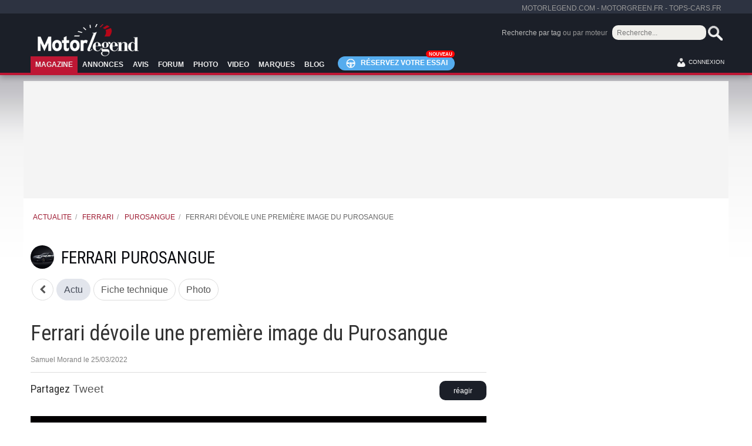

--- FILE ---
content_type: text/html; charset=utf-8
request_url: https://www.motorlegend.com/actualite-automobile/ferrari-devoile-une-premiere-image-du-purosangue/24426.html
body_size: 10700
content:
      <!doctype html>
<html lang="fr">
	<head>

					
				<script type="text/javascript" data-cfasync="false" src="https://cache.consentframework.com/js/pa/22007/c/D7bJs/stub" referrerpolicy="unsafe-url" charset="utf-8"></script>
				<script type="text/javascript" data-cfasync="false" src="https://choices.consentframework.com/js/pa/22007/c/D7bJs/cmp" referrerpolicy="unsafe-url" charset="utf-8" async></script>
			
		
		
			
			    <script type="770ece6fe6f652c60b69f99c-text/javascript">
			        var optidigitalQueue = optidigitalQueue || {};
			        optidigitalQueue.cmd = optidigitalQueue.cmd || [];
			    </script>
			    <script type="770ece6fe6f652c60b69f99c-text/javascript" id='optidigital-ad-init' async config='{"adUnit": "/21684682213/motorlegend.com/articles","pageTargeting":{"page-id":"actu_24426","modele":"purosangue","marque":"ferrari"}}' src='//scripts.opti-digital.com/tags/?site=motorlegend'>
			    </script>
			
		

		
			<!-- Google Tag Manager -->
			<script type="770ece6fe6f652c60b69f99c-text/javascript">(function(w,d,s,l,i){w[l]=w[l]||[];w[l].push({'gtm.start':
			new Date().getTime(),event:'gtm.js'});var f=d.getElementsByTagName(s)[0],
			j=d.createElement(s),dl=l!='dataLayer'?'&l='+l:'';j.async=true;j.src=
			'https://www.googletagmanager.com/gtm.js?id='+i+dl;f.parentNode.insertBefore(j,f);
			})(window,document,'script','dataLayer','GTM-T33NZXL');</script>
			<!-- End Google Tag Manager -->
		

		<meta charset="UTF-8" /> 
        <title>Ferrari dévoile une première image du Purosangue - Motorlegend</title>
		<meta name="viewport" content="width=device-width, initial-scale=1.0" />
		<link rel="shortcut icon" href="//www.motorlegend.com/favicon.ico" />
		<link rel="icon" type="image/x-icon" href="//www.motorlegend.com/favicon.ico" />
		<link rel="icon" type="image/png" href="//www.motorlegend.com/favicon.png" />
		
<link rel="amphtml" href="https://www.motorlegend.com/actualite-automobile/ferrari-devoile-une-premiere-image-du-purosangue/24426-amp.html">
<link rel="canonical" href="https://www.motorlegend.com/actualite-automobile/ferrari-devoile-une-premiere-image-du-purosangue/24426.html" />
<meta property="og:updated_time" content="2022-03-25 08:35:01" />

		
		<meta property="og:title" content="Ferrari dévoile une première image du Purosangue - Motorlegend" />
		<meta property="og:description" content="Le constructeur de Maranello a publié une première image de son nouveau modèle, le Purosangue, le premier « SUV » de l'histoire de la marque.

Une..." />
		<meta property="og:type" content="website" />
		<meta property="og:url" content="https://www.motorlegend.com/actualite-automobile/ferrari-devoile-une-premiere-image-du-purosangue/24426.html" />
		<meta property="og:image" content="https://www.motorlegend.com/modules/breve/photos/high/ferrari-purosangue-24426-1-P.jpg" />


        <link href="/min/f=plugins/jquery-ui/css/blitzer/jquery-ui-1.8.21.custom.css,css/knacss.css,css/style.css,css/editorial.css,css/logo.css,plugins/photoswipe/photoswipe.css,plugins/photoswipe/photoswipe-default-skin.css,css/font-awesome.min.css&f30ba371b351ebdb499e22daaf2e4003" rel="stylesheet" type="text/css" />
		

        <meta name="description" content="Le constructeur de Maranello a publié une première image de son nouveau modèle, le Purosangue, le premier « SUV » de l'histoire de la marque.

Une..."/>
        <meta name="viewport" content="width=device-width, initial-scale=1.0">

			<script type="770ece6fe6f652c60b69f99c-text/javascript">
                var _eStat_Whap_loaded = 0;
                var startOnloadPage = new Date();
                startOnloadPage = startOnloadPage.getTime();
    
                function includeJS(src, node) {
                    
                    src = src.replace(/\&amp;/g,'&');
    
                    var script = document.createElement('script');
                    script.setAttribute('type', 'text/javascript');
                    script.setAttribute('src', src);
    
                    if(node == 'body'){
                        document.getElementsByTagName('body')[0].appendChild(script);
                    }else{
                        if(document.getElementById(node)) document.getElementById(node).appendChild(script);
                    }
                }
    
                (window.addEventListener || window.attachEvent)(
                    window.addEventListener ? 'load' : 'onload', 
                    function() {
                        includeJS('/min/f=plugins/jquery-ui/js/jquery-1.7.2.min.js,plugins/jquery-ui/js/jquery-ui-1.8.21.custom.min.js,plugins/jquery.placeholder.min.js,plugins/jquery.lazyload.js,plugins/big-target.js,plugins/jquery.url.js,plugins/jquery.exists.js,js/ResizeSensor.min.js,js/theia-sticky-sidebar.min.js,js/global.js,js/web.js,js/cookiechoices.js,js/jquery.tagcloud.js,tag//js/tag.js,actualite-automobile/js/breve.js,avis-consommateur/js/avis.js,actualite-automobile/js/breve-web.js,plugins/photoswipe/photoswipe.min.js,plugins/photoswipe/photoswipe-ui-default.min.js,plugins/photoswipe/photoswipe.config.js,js/global-fin.js&f6838bafd4472d68b7107348188c914d', 'body');
                    },
                    true
                );
				
            </script>
			
			<script type="application/ld+json">{"@context": "https://schema.org","@type": "Organization","name": "Motorlegend.com","url": "https://www.motorlegend.com","logo": "https://media.motorlegend.com/images/logo-motorlegend-large.png","potentialAction": {"@type": "SearchAction","target": "https://www.motorlegend.com/search/?q={search_term_string}","query-input": "required name=search_term_string"},"sameAs": ["https://www.facebook.com/motorlegend","https://www.youtube.com/user/Motorlegend?sub_confirmation=1","https://twitter.com/Motorlegend","https://www.instagram.com/motorlegend/"]}
			</script>
			

			<link rel="alternate" type="application/rss+xml" href="https://www.motorlegend.com/rss/motorlegend.rss" title="Motorlegend : Derniers articles">   
			<link rel="alternate" type="application/rss+xml" href="https://www.motorlegend.com/rss/essais.rss" title="Motorlegend : Nos essais auto">   
			<meta name="p:domain_verify" content="3191162f0bb2866111b29f1b6d8acb35"/>
	</head>
    
	<body>
		
		<!-- Google Tag Manager (noscript) -->
		<noscript><iframe src="https://www.googletagmanager.com/ns.html?id=GTM-T33NZXL"
		height="0" width="0" style="display:none;visibility:hidden"></iframe></noscript>
		<!-- End Google Tag Manager (noscript) -->

		
									<script type="770ece6fe6f652c60b69f99c-text/javascript">dataLayer.push({'typePub': 'articles'});</script> 
			<script type="770ece6fe6f652c60b69f99c-text/javascript">dataLayer.push({'variableMarquePub': 'ferrari'});</script> 
			<script type="770ece6fe6f652c60b69f99c-text/javascript">dataLayer.push({'variableModelePub': 'purosangue'});</script> 
			<script type="770ece6fe6f652c60b69f99c-text/javascript">dataLayer.push({'variablePageIdPub': '24426'});</script> 
			 
				            <script type="770ece6fe6f652c60b69f99c-text/javascript">dataLayer.push({'isMobile': false});</script>
	        		
		

		<header id="header" role="banner" class="line">
        	<div class="subcontainer">
				<div>
					<a href="https://www.motorlegend.com/">motorlegend.com</a>  -  <a href="https://www.motorgreen.fr/" target="_blank">motorgreen.fr</a>  -  <a href="https://www.tops-cars.fr/" target="_blank">tops-cars.fr</a>
				</div>
			</div>
			<div class="container">
                <a id="logo" title="Accueil Motorlegend" href="https://www.motorlegend.com" target="_parent"></a>

			<div id="search">
	        <form method="get" class="searchform" id="searchbox_002250012878252692467:uvmq3f9orno" action="//www.motorlegend.com/search/index.php">		
				<div><a href="https://www.motorlegend.com/tag/">Recherche par tag</a> ou par moteur
					<input value="002250012878252692467:uvmq3f9orno" name="cx" type="hidden"/>
					<input value="FORID:11" name="cof" type="hidden"/>
					<input type="text" placeholder="Recherche..." name="q" id="q" />
					<input type="submit" id="searchsubmit" value="" />			
				</div>
	         </form>        
		</div>
	
                <div id="containernav">
    <nav id="nav" role="navigation" class="txtleft">
		
        <img id="search_icon" src="https://www.motorlegend.com/images/icons/search.png" alt="recherche" />
        <a href="#nav" title="montrer navigation">montrer navigation</a>
        <a href="#" title="cacher navigation">cacher navigation</a>
        <ul>	
						
				<li class="active">
                    					<a href="#" aria-haspopup="true" ><span>magazine</span></a>
					
											<ul>
                        							<li><a href="https://www.motorlegend.com" >Accueil</a></li>
                                                    							<li><a href="https://www.motorlegend.com/actualite-automobile/" >Actualit&eacute; automobile</a></li>
                                                    							<li><a href="https://www.motorlegend.com/essai-voiture/" >Essai</a></li>
                                                    							<li><a href="https://www.motorlegend.com/voiture-collection/" >Guides d&#8217;achat</a></li>
                                                    							<li><a href="https://www.motorlegend.com/fiche-technique/" >Fiches techniques</a></li>
                                                    							<li><a href="https://www.motorlegend.com/salon-auto/" >Salon auto</a></li>
                                                    							<li><a href="https://www.motorlegend.com/evenement-automobile/" >Reportages</a></li>
                                                    							<li><a href="https://www.motorlegend.com/histoire-automobile/" >Histoire</a></li>
                                                    							<li><a href="https://www.motorlegend.com/entretien-reparation/" >Technique</a></li>
                                                    							<li><a href="https://www.motorlegend.com/endurance/" >Endurance</a></li>
                                                    	
						</ul>						
									</li>				
						
				<li >
                    					<a href="#" aria-haspopup="true" ><span>annonces</span></a>
					
											<ul>
                        							<li><a href="https://www.motorlegend.com/occasion-voiture/" >Accueil</a></li>
                                                    							<li><a href="https://www.motorlegend.com/occasion-voiture/achat-voiture.php" >Achat voiture</a></li>
                                                    							<li><a href="https://www.motorlegend.com/occasion-voiture/vente.php" >Vente voiture</a></li>
                                                    							<li><a href="https://www.motorlegend.com/occasion-voiture/annonce-de-la-semaine.php" >Annonces de la semaine</a></li>
                                                    							<li><a href="https://www.motorlegend.com/occasion-voiture/professionnel-automobile.php" >Annuaire pro</a></li>
                                                    							<li><a href="https://www.motorlegend.com/occasion-voiture/conseil-achat.php" >Conseils d&#8217;achat</a></li>
                                                    							<li><a href="https://www.motorlegend.com/tag/vente-aux-encheres/" >Vente aux encheres</a></li>
                                                    	
						</ul>						
									</li>				
						
				<li >
                    					<a href="#" aria-haspopup="true" ><span>avis</span></a>
					
											<ul>
                        							<li><a href="https://www.motorlegend.com/avis/" >Accueil</a></li>
                                                    							<li><a href="https://www.motorlegend.com/avis/toute-carrosserie/" >Avis par carrosserie</a></li>
                                                    							<li><a href="https://www.motorlegend.com/avis/toute-marque/" >Avis par marque</a></li>
                                                    	
						</ul>						
									</li>				
						
				<li >
                    					<a href="https://forums.motorlegend.com/vb/" aria-haspopup="true" >forum</a>
					
									</li>				
						
				<li >
                    					<a href="https://photo-voiture.motorlegend.com/" aria-haspopup="true" >photo</a>
					
									</li>				
						
				<li >
                    					<a href="https://www.motorlegend.com/video-voiture/" aria-haspopup="true" >video</a>
					
									</li>				
						
				<li >
                    					<a href="#" aria-haspopup="true" ><span>marques</span></a>
					
											<ul>
                        							<li><a href="https://www.motorlegend.com/marque-voiture.php" >Toutes les marques</a></li>
                                                    							<li><a href="https://www.motorlegend.com/marque-voiture-allemande.html" >Allemande</a></li>
                                                    							<li><a href="https://www.motorlegend.com/marque-voiture-americaine.html" >Am&eacute;ricaine</a></li>
                                                    							<li><a href="https://www.motorlegend.com/marque-voiture-anglaise.html" >Anglaise</a></li>
                                                    							<li><a href="https://www.motorlegend.com/marque-voiture-chinoise.html" >Chinoise</a></li>
                                                    							<li><a href="https://www.motorlegend.com/marque-voiture-coreenne.html" >Cor&eacute;enne</a></li>
                                                    							<li><a href="https://www.motorlegend.com/marque-voiture-espagnole.html" >Espagnole</a></li>
                                                    							<li><a href="https://www.motorlegend.com/marque-voiture-francaise.html" >Fran&Ccedil;aise</a></li>
                                                    							<li><a href="https://www.motorlegend.com/marque-voiture-hollandaise.html" >Hollandaise</a></li>
                                                    							<li><a href="https://www.motorlegend.com/marque-voiture-italienne.html" >Italienne</a></li>
                                                    							<li><a href="https://www.motorlegend.com/marque-voiture-japonaise.html" >Japonaise</a></li>
                                                    							<li><a href="https://www.motorlegend.com/marque-voiture-suedoise.html" >Su&eacute;doise</a></li>
                                                    	
						</ul>						
									</li>				
						
				<li >
                    					<a href="#" aria-haspopup="true" ><span>blog</span></a>
					
											<ul>
                        							<li><a href="https://blog.motorlegend.com/motorshift/" >Motorshift</a></li>
                                                    							<li><a href="https://blog.motorlegend.com/autofocus/" >Auto-Focus</a></li>
                                                    	
						</ul>						
									</li>				
						<li class="rounded-pill button4">
				<a href="/essai-voiture/reservation-essai.php" target="_blank" >
					<img src="https://www.motorlegend.com/images/icons/steering-wheel.png" alt="demande d'essai" class="icon">Réservez votre essai
				</a>
			</li>
    
        </ul>
        
    </nav>
    	             <a href="https://www.motorlegend.com/utilisateur/log.php" id="login-button"><span class="non"><img alt="connexion" src="https://www.motorlegend.com/images/icons/user2.png" width="25" height="25" /></span></a>
    	 
</div>
 					

	
    
            </div>
		</header>
               
            <div id="headerpub" class="container">			
                                	
                	                		<div id='optidigital-adslot-Billboard_1' style='display:none;' class="Billboard_1"></div>
                	                			
           </div>
               
		<div class="container" id="js-main-container">
		
		
			
					
			
           <section id="main" role="main" class="grid pas txtleft">
            	<script type="application/ld+json">
						    {
						      "@context": "https://schema.org",
						      "@type": "BreadcrumbList",
						      "itemListElement": [{"@type":"ListItem","position":1,"name":"ACTUALITE","item":"https:\/\/www.motorlegend.com\/actualite-automobile\/"},{"@type":"ListItem","position":2,"name":"FERRARI","item":"https:\/\/www.motorlegend.com\/actualite-automobile\/ferrari.html"},{"@type":"ListItem","position":3,"name":"PUROSANGUE","item":"https:\/\/www.motorlegend.com\/actualite-automobile\/ferrari,purosangue.html"},{"@type":"ListItem","position":4,"name":"FERRARI D\u00c9VOILE UNE PREMI\u00c8RE IMAGE DU PUROSANGUE"}]
						    }
						    </script>
	<section id="pattern" class="pattern">
		<div class="crumbs-container">
			<ul class="crumbs">
									<li ><a href="/actualite-automobile/" itemprop="url"><span itemprop="title">ACTUALITE</span></a></li>
									<li ><a href="https://www.motorlegend.com/actualite-automobile/ferrari.html" itemprop="url"><span itemprop="title">FERRARI</span></a></li>
									<li ><a href="https://www.motorlegend.com/actualite-automobile/ferrari,purosangue.html" itemprop="url"><span itemprop="title">PUROSANGUE</span></a></li>
									<li class="last"><span itemprop="title">FERRARI DÉVOILE UNE PREMIÈRE IMAGE DU PUROSANGUE</span></li>
							</ul>
		</div>
	</section>

               <div class="grid-2-1 pbm">
                	<div id="content" >
							
        
</div><!-- fin id=content -->
    <div></div><!-- fin grid-2-1 pbm-->
</div>
	
	

<div class="grid-2-1">
	<div>
	
			
		<div class="container-heading">	       
									<div class="mask">
					<img src="/images-voiture/med/ferrari-purosangue-v12-725-ch-136829.jpg" alt="photo  " />
				</div>
						<a href="/ferrari,purosangue.html" class="h1 uppercase">FERRARI PUROSANGUE</a>
			<div class="containerOngletMobile">
	<span class="linear-gradient"></span>
	<ul class="ongletMobile">
		<li class=" rounded-circle"><a href="https://www.motorlegend.com/ferrari,purosangue.html"><i class="fa fa-chevron-left" aria-hidden="true"></i></a></li>
		<li class="active rounded-pill"><a href="https://www.motorlegend.com/actualite-automobile/ferrari,purosangue.html">Actu</a></li>								<li class=" rounded-pill"><a href="https://www.motorlegend.com/fiche-technique/ferrari,purosangue.html">Fiche technique</a></li>		<li class=" rounded-pill"><a href="https://photo-voiture.motorlegend.com/photo-ferrari,purosangue.html">Photo</a></li>					        
    
                                        
    
    
    
            
    

			 </ul> 
</div>

		 
		</div>
	    
		
		<h1 class="titre">Ferrari dévoile une première image du Purosangue</h1>
		<div class="grid-3-1">
            <p class="auteur">
                
                <span>Samuel Morand le 25/03/2022</span></p>
		</div>        

        <div class="toolbar2" >
    <h3>Partagez</h3>
    <span id="fb-root"></span>
    <div><a href="https://twitter.com/share" class="twitter-share-button" data-count="horizontal" data-via="Motorlegend" data-lang="fr">Tweet</a><script type="770ece6fe6f652c60b69f99c-text/javascript" src="https://platform.twitter.com/widgets.js"></script></div>
	<div class="fb-share-button" data-href="https://www.motorlegend.com/actualite-automobile/ferrari-devoile-une-premiere-image-du-purosangue/24426.html" data-layout="button_count"></div>
    <a href="#vosavis" class="button1 fr" style="padding: 0.6rem 2rem;">réagir</a>
</div>


		<div class="photoPano clearfix pbm">

			
				<div class="my-gallery" itemscope itemtype="http://schema.org/ImageGallery">
					<div class="containerThumbGallery">

											<figure itemprop="associatedMedia" itemscope itemtype="http://schema.org/ImageObject">
							<a href="/modules/breve/photos/src/ferrari-purosangue-24426-1-P.jpg" itemprop="contentUrl" data-size="2250x1500">
								<div class="conteneur-image-hover">
									<img src="/modules/breve/photos/high/ferrari-purosangue-24426-1-P.jpg" itemprop="thumbnail" alt="Ferrari dévoile une première image du Purosangue" class="thumbnail"/>
									<div class="image-hover"></div>
								</div>
							</a>
							<figcaption itemprop="caption description" style="display:none">Ferrari dévoile une première image du Purosangue</figcaption>
						</figure>
					
					                        
													<figure itemprop="associatedMedia" itemscope itemtype="http://schema.org/ImageObject">
								<a href="/modules/breve/photos/src/ferrari-devoile-une-premiere-image-du-purosangue-24426-1.jpg" itemprop="contentUrl" data-size="1000x667" class="vignetteActu">
									<div class="conteneur-image-hover">
										<img src="/modules/breve/photos/ferrari-devoile-une-premiere-image-du-purosangue-24426-1.jpg" itemprop="thumbnail" alt="Teaser Ferrari Purosangue" class="thumbnail"/>
										<div class="image-hover"></div>
									</div>
								</a>
								<figcaption itemprop="caption description" style="display:none">Teaser Ferrari Purosangue</figcaption>
							</figure>				
					                           
					
					</div>

				</div>

				<div class="pswp" tabindex="-1" role="dialog" aria-hidden="true">

	<div class="pswp__bg"></div>

	<div class="pswp__scroll-wrap">

		<div class="pswp__container">
			<div class="pswp__item"></div>
			<div class="pswp__item"></div>
			<div class="pswp__item"></div>
		</div>

		<div class="pswp__ui pswp__ui--hidden">

			<div class="pswp__top-bar">

				<div class="pswp__counter"></div>

				<button class="pswp__button pswp__button--close" title="Close (Esc)"></button>

				<button class="pswp__button pswp__button--share" title="Share"></button>

				<button class="pswp__button pswp__button--fs" title="Toggle fullscreen"></button>

				<button class="pswp__button pswp__button--zoom" title="Zoom in/out"></button>

				<div class="pswp__preloader">
					<div class="pswp__preloader__icn">
					  <div class="pswp__preloader__cut">
						<div class="pswp__preloader__donut"></div>
					  </div>
					</div>
				</div>
			</div>

			<div class="pswp__share-modal pswp__share-modal--hidden pswp__single-tap">
				<div class="pswp__share-tooltip"></div> 
			</div>

			<button class="pswp__button pswp__button--arrow--left" title="Previous (arrow left)">
			</button>

			<button class="pswp__button pswp__button--arrow--right" title="Next (arrow right)">
			</button>

			<div class="pswp__caption">
				<div class="pswp__caption__center"></div>
			</div>

		</div>

	</div>

</div>

						
		
		</div>

		
		<div id="ncr-lead" data-event-label="ferrari:purosangue"></div>
		<script type="770ece6fe6f652c60b69f99c-text/javascript">ncr.cmd.push(function () { ncr.lead.display('ncr-lead'); })</script>
		

                	<p class="actuChapo">Le constructeur de Maranello a publié une première image de son nouveau modèle, le Purosangue, le premier « SUV » de l'histoire de la marque.</p>
        		<div class="opti-autoinread">
			<div class="edito_txt pbs opti-inread">
								<p>Une image sur laquelle on découvre la face avant de ce nouveau modèle qui arbore une signature lumineuse effilée, rappelant celle de certains modèles de la marque (Roma, Daytona SP3, SF90 Stradale...), surplombant un bouclier visiblement largement ajouré.</p><p>Ferrari est resté très discret sur les caractéristiques techniques de ce nouveau modèle qui roulera sur les terres des crossovers sportifs tels que les <a href="https://www.motorlegend.com/lamborghini,urus.html">Lamborghini Urus</a> et <a href="https://www.motorlegend.com/actualite-automobile/707-ch-pour-le-nouveau-suv-aston-martin-dbx707/24213.html">Aston Martin DBX707</a>. Le groupe propulseur qui animera le crossover de Maranello est pour l'heure inconnu. La technologie hybride de la 296 GTB articulée autour d'un bloc V6 2.9 litres biturbo, celle de la SF90 Stradale incluant un V8 biturbo, ou encore le V12 6.5 litres atmosphérique de la marque, figurent sur la liste des motorisations possibles pour ce nouveau modèle, si <a href="/ferrari.html" class="keygen">Ferrari</a> ne nous réserve pas une surprise. </p><p><div class="aLire clearfix"><a href="https://www.motorlegend.com/essai-voiture/lamborghini-urus/2,20802.html"><img src="/images-voiture/edito/lamborghini-urus-v8-4-0-123597.jpg" alt="Essai Lamborghini Urus, un monstre gentil" class="tiny-hidden small-hidden" /><span>A lire aussi : </span></p><p><span>Essai Lamborghini Urus, un monstre gentil</span></a></div></p><p>Cette motorisation qui serait associée à une boîte de vitesses à double embrayage, prendrait place dans un châssis reprenant l'architecture de la dernière GT de la marque italienne, son modèle Roma. Le moteur serait installé en position centrale avant et sa puissance envoyée aux roues arrière du véhicule, sinon aux quatre roues. </p><p>Dans tous les cas de figure, le crossover <a href="/ferrari,purosangue.html" class="keygen">Purosangue</a> proposera les performances attendues d'un modèle badgé Ferrari. Sa commercialisation devrait intervenir avant la fin de l'année.</p><p>Photo : Ferrari Daytona SP3</p>
			</div>
		</div>

		        

        <div class="toolbar2" >
    <h3>Partagez</h3>
    <span id="fb-root"></span>
    <div><a href="https://twitter.com/share" class="twitter-share-button" data-count="horizontal" data-via="Motorlegend" data-lang="fr">Tweet</a><script type="770ece6fe6f652c60b69f99c-text/javascript" src="https://platform.twitter.com/widgets.js"></script></div>
	<div class="fb-share-button" data-href="https://www.motorlegend.com/actualite-automobile/ferrari-devoile-une-premiere-image-du-purosangue/24426.html" data-layout="button_count"></div>
    <a href="#vosavis" class="button1 fr" style="padding: 0.6rem 2rem;">réagir</a>
</div>

        
		        <h3>Dernières actualités FERRARI</h3>
             <div class="clear"></div>
									<a href="https://www.motorlegend.com/actualite-automobile/755-ch-pour-le-ferrari-purosangue-esteso-de-novitec/26252.html" class="derniers_essais" >
                       
                            <img src="/modules/breve/photos/med/ferrari-purosangue-26252-1.jpg" alt="755 ch pour le Ferrari Purosangue Esteso de Novitec" />
                            <h5 class="titre_edito_small" >755 ch pour le Ferrari Purosangue Esteso de Novitec</h5>
                        </a>
                 
									<a href="https://www.motorlegend.com/actualite-automobile/725-ch-pour-le-premier-suv-de-ferrari-le-purosangue/24894.html" class="derniers_essais" >
                       
                            <img src="/modules/breve/photos/med/ferrari-purosangue-24894-1.jpg" alt="725 ch pour le premier SUV de Ferrari, le Purosangue" />
                            <h5 class="titre_edito_small" >725 ch pour le premier SUV de Ferrari, le Purosangue</h5>
                        </a>
                 
									<a href="https://www.motorlegend.com/actualite-automobile/talos-xxt-une-ferrari-599xx-pour-la-route/26547.html" class="derniers_essais" >
                       
                            <img src="/modules/breve/photos/med/talos-xxt-une-ferrari-599xx-pour-la-route-26547-1.jpg" alt="Talos XXT : une Ferrari 599XX pour la route" />
                            <h5 class="titre_edito_small" >Talos XXT : une Ferrari 599XX pour la route</h5>
                        </a>
                 
				                <a href="https://www.motorlegend.com/actualite-automobile/ferrari.html" class="rubriquePlus">Toutes les actualités FERRARI</a>
                <div class="clear"></div>
			
		
		<div class="clearfix">
	<div class="article_suiv">
	<a href="https://www.motorlegend.com/actualite-automobile/rm-sotheby-s-alfa-romeo-tipo-33-3-1969/24425.html" alt="RM Sotheby's : Alfa Romeo Tipo 33/3 1969">
			<img src="/images/icons/next.png" alt="actu suivante" class="fr arrow">
			<img src="/modules/breve/photos/rm-sotheby-s-alfa-romeo-tipo-33-3-1969-24425-1.jpg" alt="RM Sotheby's : Alfa Romeo Tipo 33/3 1969" class="tiny-hidden small-hidden fr" />
			<p><span class="tiny-hidden small-hidden" >Actu précédente<br /></span>
			RM Sotheby's : Alfa Romeo Tipo 33/3 1969
			</p>
		</a>
	</div>
	<div class='article_prec'>
		<a  href="https://www.motorlegend.com/actualite-automobile/deja-une-pointe-a-436-km-h-pour-la-hennessey-venom-f5/24427.html" title="Déjà une pointe à 436 km/h pour la Hennessey Venom F5">
			<img src="/images/icons/prev.png" alt="actu précédente" class="fl arrow">
			<img src="/modules/breve/photos/hennessey-venom-f5-24427-1.jpg" alt="Déjà une pointe à 436 km/h pour la Hennessey Venom F5" class="tiny-hidden small-hidden fl"/>
			<p><span class="tiny-hidden small-hidden">Actu suivante<br /></span>
			Déjà une pointe à 436 km/h pour la Hennessey Venom F5
			</p>
		</a>
	</div>
</div>
                

		

			        <div class="tag_article">
	            <h3>Tags liés</h3>
	            <ul class="tag_list">
					
											<li><a href="/tag/teaser/" rel="tag">teaser</a></li>
										
											<li><a href="/tag/nouvelle-voiture/" rel="tag">nouvelle voiture</a></li>
													</ul>
			</div>
		
		<div class="clear" style="height:20px;"></div>

		<div class="clear" style="height:20px;"></div>	

		<a name="vosavis"></a>
<h3>Commentaires</h3>
<div class="clear" ></div>      

<div id="popupAvis" title="Ajouter un commentaire"><div id="popupAvisStr"></div></div>

    <form id="commentaireForm">
        <label for="saiAvisCommentaire"><strong>Votre commentaire</strong> (<span id="avisTextCounter">1 000 caractères maxi</span>) :</label>
        <textarea id="saiAvisCommentaire" name="saiAvisCommentaire"  maxlength="1000"></textarea>
        <div class="clear" style="height:10px;"></div>
        
        <div class="w70 fl">
                    <div id="commentaireEmail">
                <label for="saiAvisEmail"><strong>Votre e-mail :</strong></label>
                <input type="email" id="saiAvisEmail" name="saiAvisEmail">  
            </div>
                
            <div id="commentaireAlerte">
                <input type="checkbox" id="chkAvisFilMail" name="chkAvisFilMail" checked="checked" />
                <label for="chkAvisFilMail" >Je souhaite être averti des nouveaux commentaires sur ce sujet.</label>
            </div>
        </div>

        <input type="hidden" id="typeForm" name="typeForm" value="1"/>
        <input type="hidden" id="avisIdArticle" name="avisIdArticle" value="24426" />
        <input type="hidden" name="avisTypePage" value="1"/>
        <input type="button" value="Valider" name="submit" class="button1 fr w20 mts"  id="valider-avis" />
    </form>

<div class="clear" style="height:10px;"></div>



																
										<div class="multi-opti">
																					<!-- Multi_1 --><div id='optidigital-adslot-Multi_1' style='display:none;' class="multi Multi_1"></div>

											<!-- Multi_2 --><div id='optidigital-adslot-Multi_2' style='display:none;' class="multi Multi_2"></div>

											<!-- Multi_3 --><div id='optidigital-adslot-Multi_3' style='display:none;' class="multi Multi_3"></div>

											<!-- Multi_4 --><div id='optidigital-adslot-Multi_4' style='display:none;' class="multi Multi_4"></div>

											<!-- Multi_5 --><div id='optidigital-adslot-Multi_5' style='display:none;' class="multi Multi_5"></div>

											<!-- Multi_6 --><div id='optidigital-adslot-Multi_6' style='display:none;' class="multi Multi_6"></div>
																				</div>
										
													
						
						
																					

													<div id="outbrain"></div>
						                    </div>
   
   
   						                    	                        
	                            <aside class="pan txtcenter mtm sidebar">
	                                <div class="theiaStickySidebar">
																																														<div id='optidigital-adslot-HalfpageAd_1' style='display:none;' class="HalfpageAd_1"></div>
												                                	
																																												      <div class="BlocB BlocOccasion">
        <p class="soustitre_ctx" >annonces / <span>occasion</span></p>
        
        
            <a id="acheter" href="https://www.motorlegend.com/occasion-voiture/ferrari/">
                <span class="titre_av">ACHETER</span>
                <br />
                <span class="soustitre_av">UNE FERRARI</span>
            </a>
            <a id="vendre" href="https://www.motorlegend.com/occasion-voiture/vente.php">
                <span class="titre_av">VENDRE</span>
                <br />
                <span class="soustitre_av">UNE FERRARI</span>
            </a>
    	<div class="PleinPhare">
					<div class="cellPP">
				<a href="https://www.motorlegend.com/occasion-voiture/ferrari,330/acheter-voiture-119033.html" title="FERRARI 330 GT 2+2 Série I coupé Rouge occasion">
					<div class="image-link">
						<span style="background-image: url('/occasion-voiture/photos/low/ferrari-occasion-119033-1.png');"></span>
					</div>
					<div class="text-link">
						FERRARI 330<br />112000 €					</div>
				</a>
			</div>
								<div class="cellPP">
				<a href="https://www.motorlegend.com/occasion-voiture/ferrari,testarossa/acheter-voiture-118166.html" title="FERRARI TESTAROSSA 4.9l 390 ch coupé Rouge occasion">
					<div class="image-link">
						<span style="background-image: url('/occasion-voiture/photos/low/ferrari-occasion-118166-1.jpg');"></span>
					</div>
					<div class="text-link">
						FERRARI TESTAROSSA<br />205000 €					</div>
				</a>
			</div>
								<div class="cellPP">
				<a href="https://www.motorlegend.com/occasion-voiture/ferrari,california/acheter-voiture-117165.html" title="FERRARI CALIFORNIA 4.3 V8 460 ch cabriolet Gris occasion">
					<div class="image-link">
						<span style="background-image: url('/occasion-voiture/photos/low/ferrari-occasion-117165-1.jpg');"></span>
					</div>
					<div class="text-link">
						FERRARI CALIFORNIA<br />99800 €					</div>
				</a>
			</div>
							<div class="clear"></div>
								<div class="cellPP">
				<a href="https://www.motorlegend.com/occasion-voiture/ferrari,california/acheter-voiture-116306.html" title="FERRARI CALIFORNIA 4.3 V8 460 ch cabriolet Gris occasion">
					<div class="image-link">
						<span style="background-image: url('/occasion-voiture/photos/low/ferrari-occasion-116306-1.jpg');"></span>
					</div>
					<div class="text-link">
						FERRARI CALIFORNIA<br />109800 €					</div>
				</a>
			</div>
								<div class="cellPP">
				<a href="https://www.motorlegend.com/occasion-voiture/ferrari,testarossa/acheter-voiture-117443.html" title="FERRARI TESTAROSSA 4.9l 390 ch Luxe coupé Rouge occasion">
					<div class="image-link">
						<span style="background-image: url('/occasion-voiture/photos/low/ferrari-occasion-117443-1.jpg');"></span>
					</div>
					<div class="text-link">
						FERRARI TESTAROSSA<br />178000 €					</div>
				</a>
			</div>
								<div class="cellPP">
				<a href="https://www.motorlegend.com/occasion-voiture/ferrari,308/acheter-voiture-116482.html" title="FERRARI 308 GTS Quattrovalvole cabriolet occasion">
					<div class="image-link">
						<span style="background-image: url('/occasion-voiture/photos/low/ferrari-occasion-116482-1.jpg');"></span>
					</div>
					<div class="text-link">
						FERRARI 308<br />98000 €					</div>
				</a>
			</div>
							<div class="clear"></div>
						</div>

	</div>

																																												 	

																																												<div class="BlocB"><p class="soustitre_ctx">A lire <span>aussi</span></p><a class="top-right" href="https://www.motorlegend.com/actualite-automobile/jusqu-a-1-150-ch-pour-le-nouveau-porsche-cayenne-electric/26563.html" ><img class="square" src="/home/img/web/1763636054-cold.jpg" alt="Jusqu'à 1 150 ch pour le nouveau Porsche Cayenne Electric" /><span>Jusqu'à 1 150 ch pour le nouveau Porsche Cayenne Electric</span></a><a class="top-right" href="https://www.motorlegend.com/actualite-automobile/666-ch-pour-la-nouvelle-bentley-supersports/26558.html" ><img class="square" src="/home/img/web/1763372073-cold.jpg" alt="666 ch pour la nouvelle Bentley Supersports" /><span>666 ch pour la nouvelle Bentley Supersports</span></a><a class="top-right" href="https://www.motorlegend.com/essai-voiture/mg-ehs-hybrid--plus-/2,24181.html" ><img class="square" src="/home/img/web/1763120785-cold.jpg" alt="MG EHS Hybrid +, et si elle avait tapé dans le mille ?" /><span>MG EHS Hybrid +, et si elle avait tapé dans le mille ?</span></a><a class="top-right" href="https://www.motorlegend.com/actualite-automobile/un-volant-rectangulaire-innovant-pour-le-peugeot-polygon-concept/26553.html" ><img class="square" src="/home/img/web/1763032207-cold.jpg" alt="Un volant rectangulaire innovant pour le Peugeot Polygon Concept" /><span>Un volant rectangulaire innovant pour le Peugeot Polygon Concept</span></a></div>
																																												﻿	<!--
<div class="BlocB blocBlog tiny-hidden">
	<p class="soustitre_ctx">les blogs de <span>nos experts</span></p>

	<a class="top-right" href="https://blog.motorlegend.com/autofocus/2022/05/vehicule-autonome-cest-pour-quand/" />
        <img class="square" src="https://www.motorlegend.com/images/blog/blog-auto-motorlegend-2022-05.jpg" alt="VÃ©hicule autonome : c'est pour quand ?" />
        <span>V&eacute;hicule autonome : c'est pour quand ?</span>
	</a>
</div>
-->

																																																																							<div id='optidigital-adslot-HalfpageAd_2' style='display:none;' class="HalfpageAd_2"></div>
																								
												                                	
																														</div>
	                            </aside>
	                        
	                                        
                </div>
            </section>
		</div>
       
                
		   
        <footer id="footer" role="contentinfo" class="line">
	<div class="container footerTop">
		<div class="grid-2-1">
			<div id="newsletter">
				<h4>Inscrivez-vous à notre newsletter</h4>
				<a href="//www.motorlegend.com/utilisateur/creation-compte-client.php?ctx=newsletter" class="btnGrey">Inscription <i class="fa fa-chevron-right ms-2"></i></a>
				<small>Vous recevrez les dernières actualités automobiles 2 fois par semaine</small>
			</div>
			<div class="container-rs">
				<h5>Suivez-nous</h5>
				<ul class="list-inline" id="social-icon2">
					<li class="list-inline-item">
						<a href="https://www.facebook.com/motorlegendfr" target="_blank" rel="noopener" title="Facebook (nouvelle fenêtre)">
							<img src="//www.motorlegend.com/images/icons/facebook.svg" alt="Facebook">
						</a>
					</li>
					<!--
<li class="list-inline-item">
						<a href="https://www.instagram.com/motorlegend/" target="_blank" rel="noopener" title="Instagram (nouvelle fenêtre)">
							<img src="//www.motorlegend.com/images/icons/instagram.svg" alt="Instagram">
						</a>
					</li>
					<li class="list-inline-item">
						<a href="https://twitter.com/Motorlegend" target="_blank" rel="noopener" title="Twitter (nouvelle fenêtre)">
							<img src="//www.motorlegend.com/images/icons/twitter.svg" alt="Twitter">
						</a>
					</li>
-->
					<li class="list-inline-item">
						<a href="https://www.youtube.com/user/Motorlegend" target="_blank" rel="noopener" title="Youtube (nouvelle fenêtre)">
							<img src="//www.motorlegend.com/images/icons/youtube.svg" alt="Youtube">
						</a>
					</li>
				</ul>
			</div>
		</div>
	</div>
  
    
                    <div class="container footerMiddle pam">
                <div class="grid-4">
                    <nav>       
                        <ul>
                        	<li><a href="https://www.motorlegend.com/abarth.html" target="_parent">ABARTH</a></li>
							<li><a href="https://www.motorlegend.com/alfa-romeo.html" target="_parent">ALFA ROMEO</a></li>
							<li><a href="https://www.motorlegend.com/alpine.html" target="_parent">ALPINE</a></li>
							<li><a href="https://www.motorlegend.com/aston-martin.html" target="_parent">ASTON MARTIN</a></li>
							<li><a href="https://www.motorlegend.com/audi.html" target="_parent">AUDI</a></li>
							<li><a href="https://www.motorlegend.com/austin-healey.html" target="_parent">AUSTIN HEALEY</a></li>
							<li><a href="https://www.motorlegend.com/bentley.html" target="_parent">BENTLEY</a></li>
							<li><a href="https://www.motorlegend.com/bmw.html" target="_parent">BMW</a></li>
							<li><a href="https://www.motorlegend.com/bugatti.html" target="_parent">BUGATTI</a></li>
							<li><a href="https://www.motorlegend.com/cadillac.html" target="_parent">CADILLAC</a></li>
							<li><a href="https://www.motorlegend.com/caterham.html" target="_parent">CATERHAM</a></li>
							<li><a href="https://www.motorlegend.com/chevrolet.html" target="_parent">CHEVROLET</a></li>
							<li><a href="https://www.motorlegend.com/chrysler.html" target="_parent">CHRYSLER</a></li>
							<li><a href="https://www.motorlegend.com/citroen.html" target="_parent">CITROEN</a></li>
						</ul>   
					</nav> 
					<nav>       
						<ul>						
							<li><a href="https://www.motorlegend.com/cupra.html" target="_parent">CUPRA</a></li>
							<li><a href="https://www.motorlegend.com/ds.html" target="_parent">DS</a></li>
							<li><a href="https://www.motorlegend.com/ferrari.html" target="_parent">FERRARI</a></li>
							<li><a href="https://www.motorlegend.com/fiat.html" target="_parent">FIAT</a></li>
							<li><a href="https://www.motorlegend.com/ford.html" target="_parent">FORD</a></li>
							<li><a href="https://www.motorlegend.com/ford-mustang.html" target="_parent">FORD MUSTANG</a></li>
							<li><a href="https://www.motorlegend.com/ford-usa.html" target="_parent">FORD (USA)</a></li>
							<li><a href="https://www.motorlegend.com/honda.html" target="_parent">HONDA</a></li>
							<li><a href="https://www.motorlegend.com/hyundai.html" target="_parent">HYUNDAI</a></li>
							<li><a href="https://www.motorlegend.com/infiniti.html" target="_parent">INFINITI</a></li>
							<li><a href="https://www.motorlegend.com/jaguar.html" target="_parent">JAGUAR</a></li>
							<li><a href="https://www.motorlegend.com/jeep.html" target="_parent">JEEP</a></li>
							<li><a href="https://www.motorlegend.com/kia.html" target="_parent">KIA</a></li>
							<li><a href="https://www.motorlegend.com/lamborghini.html" target="_parent">LAMBORGHINI</a></li>
						</ul>   
					</nav> 
					<nav>       
						<ul>													
							<li><a href="https://www.motorlegend.com/lancia.html" target="_parent">LANCIA</a></li>
							<li><a href="https://www.motorlegend.com/land-rover.html" target="_parent">LAND ROVER</a></li>
							<li><a href="https://www.motorlegend.com/lexus.html" target="_parent">LEXUS</a></li>
							<li><a href="https://www.motorlegend.com/lotus.html" target="_parent">LOTUS</a></li>
							<li><a href="https://www.motorlegend.com/maserati.html" target="_parent">MASERATI</a></li>
							<li><a href="https://www.motorlegend.com/mazda.html" target="_parent">MAZDA</a></li>
							<li><a href="https://www.motorlegend.com/mclaren.html" target="_parent">MCLAREN</a></li>
							<li><a href="https://www.motorlegend.com/mercedes.html" target="_parent">MERCEDES</a></li>
                            <li><a href="https://www.motorlegend.com/mg.html" target="_parent">MG</a></li>
							<li><a href="https://www.motorlegend.com/mini.html" target="_parent">MINI</a></li>
							<li><a href="https://www.motorlegend.com/mitsubishi.html" target="_parent">MITSUBISHI</a></li>
                            <li><a href="https://www.motorlegend.com/morgan.html" target="_parent">MORGAN</a></li>
							<li><a href="https://www.motorlegend.com/nissan.html" target="_parent">NISSAN</a></li>
							<li><a href="https://www.motorlegend.com/opel.html" target="_parent">OPEL</a></li>
						</ul>   
					</nav> 
					<nav>       
						<ul>						
							<li><a href="https://www.motorlegend.com/peugeot.html" target="_parent">PEUGEOT</a></li>
                            <li><a href="https://www.motorlegend.com/polestar.html" target="_parent">POLESTAR</a></li>
							<li><a href="https://www.motorlegend.com/porsche.html" target="_parent">PORSCHE</a></li>
							<li><a href="https://www.motorlegend.com/renault.html" target="_parent">RENAULT</a></li>
							<li><a href="https://www.motorlegend.com/rolls-royce.html" target="_parent">ROLLS-ROYCE</a></li>
							<li><a href="https://www.motorlegend.com/saab.html" target="_parent">SAAB</a></li>
							<li><a href="https://www.motorlegend.com/seat.html" target="_parent">SEAT</a></li>
                            <li><a href="https://www.motorlegend.com/subaru.html" target="_parent">SUBARU</a></li>
							<li><a href="https://www.motorlegend.com/tesla.html" target="_parent">TESLA</a></li>
                            <li><a href="https://www.motorlegend.com/toyota.html" target="_parent">TOYOTA</a></li>
							<li><a href="https://www.motorlegend.com/triumph.html" target="_parent">TRIUMPH</a></li>
							<li><a href="https://www.motorlegend.com/volkswagen.html" target="_parent">VOLKSWAGEN</a></li>                        		
							<li><a href="https://www.motorlegend.com/volvo.html" target="_parent">VOLVO</a></li>
							<li><a href="https://www.motorlegend.com/marque-voiture.php" target="_parent">+ DE MARQUES</a></li> 
						</ul>
					</nav>
                    
					
                </div>
            
        
            <div class="clear"></div>
        </div>
            

	
    <div class="footerBottom">
		<div class="container">
			<div class="grid-2-small-1 pas">
				<div>
					<span class="red">Motorlegend.com</span> est un site consacré aux voitures sportives, d'exception et de collection :<br>actualité, essais, fiches techniques, guides d'achat, annonces, forum...
				</div>
				<div>
					<span class="red">Motorlegend.com</span> est une publication de Motor Digital Publishing.<br>
					Copyright © 1999-2025
					|
					<a href="https://www.tops-cars.fr" target="_blank" rel="noopener">Top's Cars</a>
					|
					<a href="https://www.motorgreen.fr" target="_blank" rel="noopener">Motorgreen.fr</a>
					|
					<a href="https://www.motor-digital-services.com" target="_blank" rel="noopener">Motor Digital Services</a>
				</div>
			</div>
		</div>
		<ul>
			<li><a href="https://www.motorlegend.com/plan-du-site.php" target="_parent">Plan du site</a></li>
			<li><a href="https://www.motorlegend.com/contact/index.php" target="_parent">Contactez-nous</a></li>
			<li><a href="https://www.motorlegend.com/confidentialite.php" target="_parent">Espace de confidentialit&eacute;</a></li>
			<li><a href="https://www.motorlegend.com/mentions-legales.php" target="_parent">Mentions l&eacute;gales</a></li>
		</ul>
    </div>
</footer>
        
		
					
		
		

		
			<script type="770ece6fe6f652c60b69f99c-text/javascript">dataLayer.push({'IDPopupMautic': 9});</script>
					
	<script src="/cdn-cgi/scripts/7d0fa10a/cloudflare-static/rocket-loader.min.js" data-cf-settings="770ece6fe6f652c60b69f99c-|49" defer></script><script defer src="https://static.cloudflareinsights.com/beacon.min.js/vcd15cbe7772f49c399c6a5babf22c1241717689176015" integrity="sha512-ZpsOmlRQV6y907TI0dKBHq9Md29nnaEIPlkf84rnaERnq6zvWvPUqr2ft8M1aS28oN72PdrCzSjY4U6VaAw1EQ==" data-cf-beacon='{"version":"2024.11.0","token":"e4e62d4f6f554da99d24ce2e9913efd2","server_timing":{"name":{"cfCacheStatus":true,"cfEdge":true,"cfExtPri":true,"cfL4":true,"cfOrigin":true,"cfSpeedBrain":true},"location_startswith":null}}' crossorigin="anonymous"></script>
</body>
</html>


	
	
	


--- FILE ---
content_type: text/html; charset=utf-8
request_url: https://www.google.com/recaptcha/api2/aframe
body_size: 248
content:
<!DOCTYPE HTML><html><head><meta http-equiv="content-type" content="text/html; charset=UTF-8"></head><body><script nonce="oN6ChER7enXYGfGso2R4Rg">/** Anti-fraud and anti-abuse applications only. See google.com/recaptcha */ try{var clients={'sodar':'https://pagead2.googlesyndication.com/pagead/sodar?'};window.addEventListener("message",function(a){try{if(a.source===window.parent){var b=JSON.parse(a.data);var c=clients[b['id']];if(c){var d=document.createElement('img');d.src=c+b['params']+'&rc='+(localStorage.getItem("rc::a")?sessionStorage.getItem("rc::b"):"");window.document.body.appendChild(d);sessionStorage.setItem("rc::e",parseInt(sessionStorage.getItem("rc::e")||0)+1);localStorage.setItem("rc::h",'1763861691649');}}}catch(b){}});window.parent.postMessage("_grecaptcha_ready", "*");}catch(b){}</script></body></html>

--- FILE ---
content_type: text/javascript;charset=UTF-8
request_url: https://scripts.opti-digital.com/tags/?site=motorlegend
body_size: 18145
content:
window.optidigitalToolboxCC="US";var optidigitalSetup = {
    info: {
        publisherId: 101,
        pubUID: "379841ce-9911-4945-b45b-54fa125c4785",
        networkId: 21684682213,
        siteId: 372,
        configId: 8409,
        revision: 32
    },
    timeouts: {
        prebidDirect: 1500,
        prebidIndirect: 1500,
        failsafe: 34000,
        lazyLoadPxInterval: 300,
    },
    analytics: {
        status: "disabled",
        sampling: 10,
        optiSampling: 10,
        property: '',
        customDimensions: {
            adUnit: 'dimension1',
            loadType: 'dimension2',
            testGroup: 'dimension3'
        },
    },
    prebidConsentManagement: {
        cmpApi: 'iab',
        timeout: 30000,
        allowAuctionWithoutConsent: true,
    },
    prebidPriceGranularity: {
        buckets: [{
            max: 3,
            min: 0,
            increment: 0.01,
            precision: 2
        }, {
            max: 8,
            min: 3,
            increment: 0.05,
            precision: 2
        }, {
            max: 20,
            min: 8,
            increment: 0.5,
            precision: 2
        }]
    },
    defaultDiscount: 0.8,
    adServerCurrency: "EUR",
    enableArticleReporting: true,
    enableSourceReporting: true,
    enableLimitedAds: true,
    sourceDomains: ["motorlegend.com", "www.motorlegend.com"],
    adSlotsConfig: {
        adManagerKeyName: "adslot",
        widthBreakpoints: [1200, 1024, 768, 336, 0],
        adDeclarations: {
            Margin_1_7em_top_bottom: '{margin-top: 1.70em;margin-bottom: 1.70em;}',
        },
        adSlotsDefinitions: [{
                name: "Billboard_1",
                adDeclaration: 0,
                loadType: 0,
                lazyLoadPx: 600,
                infiniteScroll: 0,
                cls_max_height: 0,
                sizes: {
                    breakpoint_768: [
                        [1, 1],
                        [800, 250],
                        [728, 90],
                        [700, 250]
                    ],
                    breakpoint_1024: [
                        [1, 1],
                        [1000, 250],
                        [1000, 90],
                        [970, 250],
                        [800, 250],
                        [970, 90],
                        [728, 90],
                        [700, 250]
                    ],
                    breakpoint_1200: [
                        [1, 1],
                        [1000, 250],
                        [1000, 90],
                        [970, 250],
                        [800, 250],
                        [970, 90],
                        [728, 90],
                        [700, 250]
                    ],
                },
            }, {
                name: "Content_1",
                adDeclaration: 'Margin_1_7em_top_bottom',
                loadType: 1,
                lazyLoadPx: 600,
                infiniteScroll: 0,
                cls_max_height: 0,
                sizes: {
                    breakpoint_768: [
                        ["fluid"],
                        [1, 1],
                        [336, 280],
                        [300, 250],
                        [250, 250]
                    ],
                    breakpoint_1024: [
                        ["fluid"],
                        [1, 1],
                        [336, 280],
                        [300, 250],
                        [250, 250],
                        [840, 480]
                    ],
                    breakpoint_1200: [
                        ["fluid"],
                        [1, 1],
                        [336, 280],
                        [300, 250],
                        [250, 250],
                        [840, 480]
                    ],
                },
            }, {
                name: "Content_10",
                adDeclaration: 'Margin_1_7em_top_bottom',
                loadType: 1,
                lazyLoadPx: 600,
                infiniteScroll: 0,
                cls_max_height: 0,
                sizes: {
                    breakpoint_768: [
                        ["fluid"],
                        [1, 1],
                        [336, 280],
                        [300, 250],
                        [250, 250]
                    ],
                    breakpoint_1024: [
                        ["fluid"],
                        [1, 1],
                        [336, 280],
                        [300, 250],
                        [250, 250]
                    ],
                    breakpoint_1200: [
                        ["fluid"],
                        [1, 1],
                        [336, 280],
                        [300, 250],
                        [250, 250]
                    ],
                },
            }, {
                name: "Content_11",
                adDeclaration: 'Margin_1_7em_top_bottom',
                loadType: 1,
                lazyLoadPx: 600,
                infiniteScroll: 0,
                cls_max_height: 0,
                sizes: {
                    breakpoint_768: [
                        ["fluid"],
                        [1, 1],
                        [336, 280],
                        [300, 250],
                        [250, 250]
                    ],
                    breakpoint_1024: [
                        ["fluid"],
                        [1, 1],
                        [336, 280],
                        [300, 250],
                        [250, 250]
                    ],
                    breakpoint_1200: [
                        ["fluid"],
                        [1, 1],
                        [336, 280],
                        [300, 250],
                        [250, 250]
                    ],
                },
            }, {
                name: "Content_12",
                adDeclaration: 'Margin_1_7em_top_bottom',
                loadType: 1,
                lazyLoadPx: 600,
                infiniteScroll: 0,
                cls_max_height: 0,
                sizes: {
                    breakpoint_768: [
                        ["fluid"],
                        [1, 1],
                        [336, 280],
                        [300, 250],
                        [250, 250]
                    ],
                    breakpoint_1024: [
                        ["fluid"],
                        [1, 1],
                        [336, 280],
                        [300, 250],
                        [250, 250]
                    ],
                    breakpoint_1200: [
                        ["fluid"],
                        [1, 1],
                        [336, 280],
                        [300, 250],
                        [250, 250]
                    ],
                },
            }, {
                name: "Content_13",
                adDeclaration: 'Margin_1_7em_top_bottom',
                loadType: 1,
                lazyLoadPx: 600,
                infiniteScroll: 0,
                cls_max_height: 0,
                sizes: {
                    breakpoint_768: [
                        ["fluid"],
                        [1, 1],
                        [336, 280],
                        [300, 250],
                        [250, 250]
                    ],
                    breakpoint_1024: [
                        ["fluid"],
                        [1, 1],
                        [336, 280],
                        [300, 250],
                        [250, 250]
                    ],
                    breakpoint_1200: [
                        ["fluid"],
                        [1, 1],
                        [336, 280],
                        [300, 250],
                        [250, 250]
                    ],
                },
            }, {
                name: "Content_14",
                adDeclaration: 'Margin_1_7em_top_bottom',
                loadType: 1,
                lazyLoadPx: 600,
                infiniteScroll: 0,
                cls_max_height: 0,
                sizes: {
                    breakpoint_768: [
                        ["fluid"],
                        [1, 1],
                        [336, 280],
                        [300, 250],
                        [250, 250]
                    ],
                    breakpoint_1024: [
                        ["fluid"],
                        [1, 1],
                        [336, 280],
                        [300, 250],
                        [250, 250]
                    ],
                    breakpoint_1200: [
                        ["fluid"],
                        [1, 1],
                        [336, 280],
                        [300, 250],
                        [250, 250]
                    ],
                },
            }, {
                name: "Content_15",
                adDeclaration: 'Margin_1_7em_top_bottom',
                loadType: 1,
                lazyLoadPx: 600,
                infiniteScroll: 0,
                cls_max_height: 0,
                sizes: {
                    breakpoint_768: [
                        ["fluid"],
                        [1, 1],
                        [336, 280],
                        [300, 250],
                        [250, 250]
                    ],
                    breakpoint_1024: [
                        ["fluid"],
                        [1, 1],
                        [336, 280],
                        [300, 250],
                        [250, 250]
                    ],
                    breakpoint_1200: [
                        ["fluid"],
                        [1, 1],
                        [336, 280],
                        [300, 250],
                        [250, 250]
                    ],
                },
            }, {
                name: "Content_2",
                adDeclaration: 'Margin_1_7em_top_bottom',
                loadType: 1,
                lazyLoadPx: 600,
                infiniteScroll: 0,
                cls_max_height: 0,
                sizes: {
                    breakpoint_768: [
                        ["fluid"],
                        [1, 1],
                        [336, 280],
                        [300, 250],
                        [250, 250]
                    ],
                    breakpoint_1024: [
                        ["fluid"],
                        [1, 1],
                        [336, 280],
                        [300, 250],
                        [250, 250]
                    ],
                    breakpoint_1200: [
                        ["fluid"],
                        [1, 1],
                        [336, 280],
                        [300, 250],
                        [250, 250]
                    ],
                },
            }, {
                name: "Content_3",
                adDeclaration: 'Margin_1_7em_top_bottom',
                loadType: 1,
                lazyLoadPx: 600,
                infiniteScroll: 0,
                cls_max_height: 0,
                sizes: {
                    breakpoint_768: [
                        ["fluid"],
                        [1, 1],
                        [336, 280],
                        [300, 250],
                        [250, 250]
                    ],
                    breakpoint_1024: [
                        ["fluid"],
                        [1, 1],
                        [336, 280],
                        [300, 250],
                        [250, 250]
                    ],
                    breakpoint_1200: [
                        ["fluid"],
                        [1, 1],
                        [336, 280],
                        [300, 250],
                        [250, 250]
                    ],
                },
            }, {
                name: "Content_4",
                adDeclaration: 'Margin_1_7em_top_bottom',
                loadType: 1,
                lazyLoadPx: 600,
                infiniteScroll: 0,
                cls_max_height: 0,
                sizes: {
                    breakpoint_768: [
                        ["fluid"],
                        [1, 1],
                        [336, 280],
                        [300, 250],
                        [250, 250]
                    ],
                    breakpoint_1024: [
                        ["fluid"],
                        [1, 1],
                        [336, 280],
                        [300, 250],
                        [250, 250]
                    ],
                    breakpoint_1200: [
                        ["fluid"],
                        [1, 1],
                        [336, 280],
                        [300, 250],
                        [250, 250]
                    ],
                },
            }, {
                name: "Content_5",
                adDeclaration: 'Margin_1_7em_top_bottom',
                loadType: 1,
                lazyLoadPx: 600,
                infiniteScroll: 0,
                cls_max_height: 0,
                sizes: {
                    breakpoint_768: [
                        ["fluid"],
                        [1, 1],
                        [336, 280],
                        [300, 250],
                        [250, 250]
                    ],
                    breakpoint_1024: [
                        ["fluid"],
                        [1, 1],
                        [336, 280],
                        [300, 250],
                        [250, 250]
                    ],
                    breakpoint_1200: [
                        ["fluid"],
                        [1, 1],
                        [336, 280],
                        [300, 250],
                        [250, 250]
                    ],
                },
            }, {
                name: "Content_6",
                adDeclaration: 'Margin_1_7em_top_bottom',
                loadType: 1,
                lazyLoadPx: 600,
                infiniteScroll: 0,
                cls_max_height: 0,
                sizes: {
                    breakpoint_768: [
                        ["fluid"],
                        [1, 1],
                        [336, 280],
                        [300, 250],
                        [250, 250]
                    ],
                    breakpoint_1024: [
                        ["fluid"],
                        [1, 1],
                        [336, 280],
                        [300, 250],
                        [250, 250]
                    ],
                    breakpoint_1200: [
                        ["fluid"],
                        [1, 1],
                        [336, 280],
                        [300, 250],
                        [250, 250]
                    ],
                },
            }, {
                name: "Content_7",
                adDeclaration: 'Margin_1_7em_top_bottom',
                loadType: 1,
                lazyLoadPx: 600,
                infiniteScroll: 0,
                cls_max_height: 0,
                sizes: {
                    breakpoint_768: [
                        ["fluid"],
                        [1, 1],
                        [336, 280],
                        [300, 250],
                        [250, 250]
                    ],
                    breakpoint_1024: [
                        ["fluid"],
                        [1, 1],
                        [336, 280],
                        [300, 250],
                        [250, 250]
                    ],
                    breakpoint_1200: [
                        ["fluid"],
                        [1, 1],
                        [336, 280],
                        [300, 250],
                        [250, 250]
                    ],
                },
            }, {
                name: "Content_8",
                adDeclaration: 'Margin_1_7em_top_bottom',
                loadType: 1,
                lazyLoadPx: 600,
                infiniteScroll: 0,
                cls_max_height: 0,
                sizes: {
                    breakpoint_768: [
                        ["fluid"],
                        [1, 1],
                        [336, 280],
                        [300, 250],
                        [250, 250]
                    ],
                    breakpoint_1024: [
                        ["fluid"],
                        [1, 1],
                        [336, 280],
                        [300, 250],
                        [250, 250]
                    ],
                    breakpoint_1200: [
                        ["fluid"],
                        [1, 1],
                        [336, 280],
                        [300, 250],
                        [250, 250]
                    ],
                },
            }, {
                name: "Content_9",
                adDeclaration: 'Margin_1_7em_top_bottom',
                loadType: 1,
                lazyLoadPx: 600,
                infiniteScroll: 0,
                cls_max_height: 0,
                sizes: {
                    breakpoint_768: [
                        ["fluid"],
                        [1, 1],
                        [336, 280],
                        [300, 250],
                        [250, 250]
                    ],
                    breakpoint_1024: [
                        ["fluid"],
                        [1, 1],
                        [336, 280],
                        [300, 250],
                        [250, 250]
                    ],
                    breakpoint_1200: [
                        ["fluid"],
                        [1, 1],
                        [336, 280],
                        [300, 250],
                        [250, 250]
                    ],
                },
            }, {
                name: "Content_Bottom",
                adDeclaration: 0,
                loadType: 1,
                lazyLoadPx: 600,
                infiniteScroll: 0,
                cls_max_height: 0,
                sizes: {
                    breakpoint_768: [
                        ["fluid"],
                        [1, 1],
                        [336, 280],
                        [300, 250],
                        [250, 250]
                    ],
                    breakpoint_1024: [
                        ["fluid"],
                        [1, 1],
                        [336, 280],
                        [300, 250],
                        [250, 250]
                    ],
                    breakpoint_1200: [
                        ["fluid"],
                        [1, 1],
                        [336, 280],
                        [300, 250],
                        [250, 250]
                    ],
                },
            }, {
                name: "Desktop_Interstitial",
                adDeclaration: 0,
                loadType: 6,
                lazyLoadPx: 600,
                infiniteScroll: 0,
                sizes: {
                    breakpoint_768: [
                        [336, 280],
                        [320, 480],
                        [300, 250]
                    ],
                    breakpoint_1024: [
                        [300, 250],
                        [320, 480],
                        [336, 280]
                    ],
                    breakpoint_1200: [
                        [300, 250],
                        [320, 480],
                        [336, 280]
                    ],
                },
            }, {
                name: "HalfpageAd_1",
                adDeclaration: 0,
                loadType: 1,
                lazyLoadPx: 600,
                infiniteScroll: 0,
                cls_max_height: 0,
                sizes: {
                    breakpoint_768: [
                        ["fluid"],
                        [1, 1],
                        [300, 600],
                        [300, 250],
                        [160, 600],
                        [120, 600],
                        [250, 250]
                    ],
                    breakpoint_1024: [
                        ["fluid"],
                        [1, 1],
                        [300, 600],
                        [300, 250],
                        [160, 600],
                        [120, 600],
                        [250, 250]
                    ],
                    breakpoint_1200: [
                        ["fluid"],
                        [1, 1],
                        [300, 600],
                        [300, 250],
                        [160, 600],
                        [120, 600],
                        [250, 250]
                    ],
                },
            }, {
                name: "HalfpageAd_2",
                adDeclaration: 0,
                loadType: 1,
                lazyLoadPx: 600,
                infiniteScroll: 0,
                cls_max_height: 0,
                sizes: {
                    breakpoint_768: [
                        ["fluid"],
                        [1, 1],
                        [300, 600],
                        [300, 250],
                        [160, 600],
                        [120, 600],
                        [250, 250]
                    ],
                    breakpoint_1024: [
                        ["fluid"],
                        [1, 1],
                        [300, 600],
                        [300, 250],
                        [160, 600],
                        [120, 600],
                        [250, 250]
                    ],
                    breakpoint_1200: [
                        ["fluid"],
                        [1, 1],
                        [300, 600],
                        [300, 250],
                        [160, 600],
                        [120, 600],
                        [250, 250]
                    ],
                },
            }, {
                name: "HalfpageAd_3",
                adDeclaration: 0,
                loadType: 1,
                lazyLoadPx: 600,
                infiniteScroll: 0,
                cls_max_height: 0,
                sizes: {
                    breakpoint_768: [
                        ["fluid"],
                        [1, 1],
                        [300, 600],
                        [300, 250],
                        [120, 600],
                        [160, 600],
                        [250, 250]
                    ],
                    breakpoint_1024: [
                        ["fluid"],
                        [1, 1],
                        [300, 600],
                        [300, 250],
                        [120, 600],
                        [160, 600],
                        [250, 250]
                    ],
                    breakpoint_1200: [
                        ["fluid"],
                        [1, 1],
                        [300, 600],
                        [300, 250],
                        [120, 600],
                        [160, 600],
                        [250, 250]
                    ],
                },
            }, {
                name: "HalfpageAd_4",
                adDeclaration: 0,
                loadType: 1,
                lazyLoadPx: 600,
                infiniteScroll: 0,
                cls_max_height: 0,
                sizes: {
                    breakpoint_768: [
                        ["fluid"],
                        [1, 1],
                        [300, 600],
                        [300, 250],
                        [160, 600],
                        [120, 600],
                        [250, 250]
                    ],
                    breakpoint_1024: [
                        ["fluid"],
                        [1, 1],
                        [300, 600],
                        [300, 250],
                        [160, 600],
                        [120, 600],
                        [250, 250]
                    ],
                    breakpoint_1200: [
                        ["fluid"],
                        [1, 1],
                        [300, 600],
                        [300, 250],
                        [120, 600],
                        [250, 250],
                        [160, 600]
                    ],
                },
            }, {
                name: "Mobile_Bottom",
                adDeclaration: 0,
                loadType: 1,
                lazyLoadPx: 600,
                infiniteScroll: 0,
                cls_max_height: 0,
                sizes: {
                    breakpoint_0: [
                        ["fluid"],
                        [1, 1],
                        [300, 250],
                        [320, 160],
                        [320, 100],
                        [320, 80],
                        [320, 50],
                        [250, 250]
                    ],
                    breakpoint_336: [
                        ["fluid"],
                        [1, 1],
                        [300, 250],
                        [320, 160],
                        [320, 100],
                        [320, 80],
                        [320, 50],
                        [250, 250],
                        [336, 280]
                    ],
                },
            }, {
                name: "Mobile_Interstitial",
                adDeclaration: 0,
                loadType: 6,
                lazyLoadPx: 600,
                infiniteScroll: 0,
                sizes: {
                    breakpoint_0: [
                        [320, 480],
                        [300, 250],
                        [336, 280]
                    ],
                    breakpoint_336: [
                        [320, 480],
                        [300, 250],
                        [336, 280]
                    ],
                },
            }, {
                name: "Mobile_Multi_1",
                adDeclaration: 0,
                loadType: 1,
                lazyLoadPx: 600,
                infiniteScroll: 0,
                cls_max_height: 0,
                sizes: {
                    breakpoint_0: [
                        ["fluid"],
                        [1, 1]
                    ],
                    breakpoint_336: [
                        ["fluid"],
                        [1, 1]
                    ],
                },
            }, {
                name: "Mobile_Multi_2",
                adDeclaration: 0,
                loadType: 1,
                lazyLoadPx: 600,
                infiniteScroll: 0,
                cls_max_height: 0,
                sizes: {
                    breakpoint_0: [
                        ["fluid"],
                        [1, 1]
                    ],
                    breakpoint_336: [
                        ["fluid"],
                        [1, 1]
                    ],
                },
            }, {
                name: "Mobile_Multi_3",
                adDeclaration: 0,
                loadType: 1,
                lazyLoadPx: 600,
                infiniteScroll: 0,
                cls_max_height: 0,
                sizes: {
                    breakpoint_0: [
                        ["fluid"],
                        [1, 1]
                    ],
                    breakpoint_336: [
                        ["fluid"],
                        [1, 1]
                    ],
                },
            }, {
                name: "Mobile_Multi_4",
                adDeclaration: 0,
                loadType: 1,
                lazyLoadPx: 600,
                infiniteScroll: 0,
                cls_max_height: 0,
                sizes: {
                    breakpoint_0: [
                        ["fluid"],
                        [1, 1]
                    ],
                    breakpoint_336: [
                        ["fluid"],
                        [1, 1]
                    ],
                },
            }, {
                name: "Mobile_Multi_5",
                adDeclaration: 0,
                loadType: 1,
                lazyLoadPx: 600,
                infiniteScroll: 0,
                cls_max_height: 0,
                sizes: {
                    breakpoint_0: [
                        ["fluid"],
                        [1, 1]
                    ],
                    breakpoint_336: [
                        ["fluid"],
                        [1, 1]
                    ],
                },
            }, {
                name: "Mobile_Multi_6",
                adDeclaration: 0,
                loadType: 1,
                lazyLoadPx: 600,
                infiniteScroll: 0,
                cls_max_height: 0,
                sizes: {
                    breakpoint_0: [
                        ["fluid"],
                        [1, 1]
                    ],
                    breakpoint_336: [
                        ["fluid"],
                        [1, 1]
                    ],
                },
            }, {
                name: "Mobile_Pos1",
                adDeclaration: 'Margin_1_7em_top_bottom',
                loadType: 1,
                lazyLoadPx: 600,
                infiniteScroll: 0,
                cls_max_height: 0,
                sizes: {
                    breakpoint_0: [
                        ["fluid"],
                        [1, 1],
                        [300, 250],
                        [320, 160],
                        [320, 100],
                        [320, 80],
                        [320, 50],
                        [250, 250]
                    ],
                    breakpoint_336: [
                        ["fluid"],
                        [1, 1],
                        [300, 250],
                        [320, 160],
                        [320, 100],
                        [320, 80],
                        [320, 50],
                        [250, 250],
                        [336, 280]
                    ],
                },
            }, {
                name: "Mobile_Pos10",
                adDeclaration: 'Margin_1_7em_top_bottom',
                loadType: 1,
                lazyLoadPx: 600,
                infiniteScroll: 0,
                cls_max_height: 0,
                sizes: {
                    breakpoint_0: [
                        ["fluid"],
                        [1, 1],
                        [300, 250],
                        [250, 250],
                        [320, 160],
                        [320, 100],
                        [320, 80],
                        [320, 50]
                    ],
                    breakpoint_336: [
                        ["fluid"],
                        [1, 1],
                        [300, 250],
                        [250, 250],
                        [320, 160],
                        [320, 100],
                        [320, 80],
                        [320, 50],
                        [336, 280]
                    ],
                },
            }, {
                name: "Mobile_Pos11",
                adDeclaration: 'Margin_1_7em_top_bottom',
                loadType: 1,
                lazyLoadPx: 600,
                infiniteScroll: 0,
                cls_max_height: 0,
                sizes: {
                    breakpoint_0: [
                        ["fluid"],
                        [1, 1],
                        [300, 250],
                        [250, 250],
                        [320, 160],
                        [320, 100],
                        [320, 80],
                        [320, 50]
                    ],
                    breakpoint_336: [
                        ["fluid"],
                        [1, 1],
                        [300, 250],
                        [250, 250],
                        [320, 160],
                        [320, 100],
                        [320, 80],
                        [320, 50],
                        [336, 280]
                    ],
                },
            }, {
                name: "Mobile_Pos12",
                adDeclaration: 'Margin_1_7em_top_bottom',
                loadType: 1,
                lazyLoadPx: 600,
                infiniteScroll: 0,
                cls_max_height: 0,
                sizes: {
                    breakpoint_0: [
                        ["fluid"],
                        [1, 1],
                        [300, 250],
                        [250, 250],
                        [320, 160],
                        [320, 100],
                        [320, 80],
                        [320, 50]
                    ],
                    breakpoint_336: [
                        ["fluid"],
                        [1, 1],
                        [300, 250],
                        [250, 250],
                        [320, 160],
                        [320, 100],
                        [320, 80],
                        [320, 50],
                        [336, 280]
                    ],
                },
            }, {
                name: "Mobile_Pos13",
                adDeclaration: 'Margin_1_7em_top_bottom',
                loadType: 1,
                lazyLoadPx: 600,
                infiniteScroll: 0,
                cls_max_height: 0,
                sizes: {
                    breakpoint_0: [
                        ["fluid"],
                        [1, 1],
                        [300, 250],
                        [250, 250],
                        [320, 160],
                        [320, 100],
                        [320, 80],
                        [320, 50]
                    ],
                    breakpoint_336: [
                        ["fluid"],
                        [1, 1],
                        [300, 250],
                        [250, 250],
                        [320, 160],
                        [320, 100],
                        [320, 80],
                        [320, 50],
                        [336, 280]
                    ],
                },
            }, {
                name: "Mobile_Pos14",
                adDeclaration: 'Margin_1_7em_top_bottom',
                loadType: 1,
                lazyLoadPx: 600,
                infiniteScroll: 0,
                cls_max_height: 0,
                sizes: {
                    breakpoint_0: [
                        ["fluid"],
                        [1, 1],
                        [300, 250],
                        [250, 250],
                        [320, 160],
                        [320, 100],
                        [320, 80],
                        [320, 50]
                    ],
                    breakpoint_336: [
                        ["fluid"],
                        [1, 1],
                        [300, 250],
                        [250, 250],
                        [320, 160],
                        [320, 100],
                        [320, 80],
                        [320, 50],
                        [336, 280]
                    ],
                },
            }, {
                name: "Mobile_Pos15",
                adDeclaration: 'Margin_1_7em_top_bottom',
                loadType: 1,
                lazyLoadPx: 600,
                infiniteScroll: 0,
                cls_max_height: 0,
                sizes: {
                    breakpoint_0: [
                        ["fluid"],
                        [1, 1],
                        [300, 250],
                        [250, 250],
                        [320, 160],
                        [320, 100],
                        [320, 80],
                        [320, 50]
                    ],
                    breakpoint_336: [
                        ["fluid"],
                        [1, 1],
                        [300, 250],
                        [250, 250],
                        [320, 160],
                        [320, 100],
                        [320, 80],
                        [320, 50],
                        [336, 280]
                    ],
                },
            }, {
                name: "Mobile_Pos2",
                adDeclaration: 'Margin_1_7em_top_bottom',
                loadType: 1,
                lazyLoadPx: 600,
                infiniteScroll: 0,
                cls_max_height: 0,
                sizes: {
                    breakpoint_0: [
                        ["fluid"],
                        [1, 1],
                        [300, 250],
                        [320, 160],
                        [320, 100],
                        [320, 80],
                        [320, 50],
                        [250, 250]
                    ],
                    breakpoint_336: [
                        ["fluid"],
                        [1, 1],
                        [300, 250],
                        [320, 160],
                        [320, 100],
                        [320, 80],
                        [320, 50],
                        [250, 250],
                        [336, 280]
                    ],
                },
            }, {
                name: "Mobile_Pos3",
                adDeclaration: 'Margin_1_7em_top_bottom',
                loadType: 1,
                lazyLoadPx: 600,
                infiniteScroll: 0,
                cls_max_height: 0,
                sizes: {
                    breakpoint_0: [
                        ["fluid"],
                        [1, 1],
                        [300, 250],
                        [320, 160],
                        [320, 100],
                        [320, 80],
                        [320, 50],
                        [250, 250]
                    ],
                    breakpoint_336: [
                        ["fluid"],
                        [1, 1],
                        [300, 250],
                        [320, 160],
                        [320, 100],
                        [320, 80],
                        [320, 50],
                        [250, 250],
                        [336, 280]
                    ],
                },
            }, {
                name: "Mobile_Pos4",
                adDeclaration: 'Margin_1_7em_top_bottom',
                loadType: 1,
                lazyLoadPx: 600,
                infiniteScroll: 0,
                cls_max_height: 0,
                sizes: {
                    breakpoint_0: [
                        ["fluid"],
                        [1, 1],
                        [300, 250],
                        [320, 160],
                        [320, 100],
                        [320, 80],
                        [320, 50],
                        [250, 250]
                    ],
                    breakpoint_336: [
                        ["fluid"],
                        [1, 1],
                        [300, 250],
                        [320, 160],
                        [320, 100],
                        [320, 80],
                        [320, 50],
                        [250, 250],
                        [336, 280]
                    ],
                },
            }, {
                name: "Mobile_Pos5",
                adDeclaration: 'Margin_1_7em_top_bottom',
                loadType: 1,
                lazyLoadPx: 600,
                infiniteScroll: 0,
                cls_max_height: 0,
                sizes: {
                    breakpoint_0: [
                        ["fluid"],
                        [1, 1],
                        [300, 250],
                        [320, 160],
                        [320, 100],
                        [320, 80],
                        [320, 50],
                        [250, 250]
                    ],
                    breakpoint_336: [
                        ["fluid"],
                        [1, 1],
                        [300, 250],
                        [320, 160],
                        [320, 100],
                        [320, 80],
                        [320, 50],
                        [250, 250],
                        [336, 280]
                    ],
                },
            }, {
                name: "Mobile_Pos6",
                adDeclaration: 'Margin_1_7em_top_bottom',
                loadType: 1,
                lazyLoadPx: 600,
                infiniteScroll: 0,
                cls_max_height: 0,
                sizes: {
                    breakpoint_0: [
                        ["fluid"],
                        [1, 1],
                        [300, 250],
                        [320, 160],
                        [320, 100],
                        [320, 80],
                        [320, 50],
                        [250, 250]
                    ],
                    breakpoint_336: [
                        ["fluid"],
                        [1, 1],
                        [300, 250],
                        [320, 160],
                        [320, 100],
                        [320, 80],
                        [320, 50],
                        [250, 250],
                        [336, 280]
                    ],
                },
            }, {
                name: "Mobile_Pos7",
                adDeclaration: 'Margin_1_7em_top_bottom',
                loadType: 1,
                lazyLoadPx: 600,
                infiniteScroll: 0,
                cls_max_height: 0,
                sizes: {
                    breakpoint_0: [
                        ["fluid"],
                        [1, 1],
                        [300, 250],
                        [250, 250],
                        [320, 160],
                        [320, 100],
                        [320, 80],
                        [320, 50]
                    ],
                    breakpoint_336: [
                        ["fluid"],
                        [1, 1],
                        [300, 250],
                        [250, 250],
                        [320, 160],
                        [320, 100],
                        [320, 80],
                        [320, 50],
                        [336, 280]
                    ],
                },
            }, {
                name: "Mobile_Pos8",
                adDeclaration: 'Margin_1_7em_top_bottom',
                loadType: 1,
                lazyLoadPx: 600,
                infiniteScroll: 0,
                cls_max_height: 0,
                sizes: {
                    breakpoint_0: [
                        ["fluid"],
                        [1, 1],
                        [300, 250],
                        [250, 250],
                        [320, 160],
                        [320, 100],
                        [320, 80],
                        [320, 50]
                    ],
                    breakpoint_336: [
                        ["fluid"],
                        [1, 1],
                        [300, 250],
                        [250, 250],
                        [320, 160],
                        [320, 100],
                        [320, 80],
                        [320, 50],
                        [336, 280]
                    ],
                },
            }, {
                name: "Mobile_Pos9",
                adDeclaration: 'Margin_1_7em_top_bottom',
                loadType: 1,
                lazyLoadPx: 600,
                infiniteScroll: 0,
                cls_max_height: 0,
                sizes: {
                    breakpoint_0: [
                        ["fluid"],
                        [1, 1],
                        [300, 250],
                        [250, 250],
                        [320, 160],
                        [320, 100],
                        [320, 80],
                        [320, 50]
                    ],
                    breakpoint_336: [
                        ["fluid"],
                        [1, 1],
                        [300, 250],
                        [250, 250],
                        [320, 160],
                        [320, 100],
                        [320, 80],
                        [320, 50],
                        [336, 280]
                    ],
                },
            }, {
                name: "Mobile_Top",
                adDeclaration: 'Margin_1_7em_top_bottom',
                loadType: 1,
                lazyLoadPx: 600,
                infiniteScroll: 0,
                cls_max_height: 0,
                sizes: {
                    breakpoint_0: [
                        ["fluid"],
                        [1, 1],
                        [300, 250],
                        [320, 160],
                        [320, 100],
                        [320, 80],
                        [320, 50],
                        [250, 250]
                    ],
                    breakpoint_336: [
                        ["fluid"],
                        [1, 1],
                        [300, 250],
                        [320, 160],
                        [320, 100],
                        [320, 80],
                        [320, 50],
                        [250, 250],
                        [336, 280]
                    ],
                },
            }, {
                name: "Multi_1",
                adDeclaration: 0,
                loadType: 1,
                lazyLoadPx: 600,
                infiniteScroll: 0,
                cls_max_height: 0,
                sizes: {
                    breakpoint_768: [
                        ["fluid"],
                        [1, 1]
                    ],
                    breakpoint_1024: [
                        ["fluid"],
                        [1, 1]
                    ],
                    breakpoint_1200: [
                        ["fluid"],
                        [1, 1]
                    ],
                },
            }, {
                name: "Multi_2",
                adDeclaration: 0,
                loadType: 1,
                lazyLoadPx: 600,
                infiniteScroll: 0,
                cls_max_height: 0,
                sizes: {
                    breakpoint_768: [
                        ["fluid"],
                        [1, 1]
                    ],
                    breakpoint_1024: [
                        ["fluid"],
                        [1, 1]
                    ],
                    breakpoint_1200: [
                        ["fluid"],
                        [1, 1]
                    ],
                },
            }, {
                name: "Multi_3",
                adDeclaration: 0,
                loadType: 1,
                lazyLoadPx: 600,
                infiniteScroll: 0,
                cls_max_height: 0,
                sizes: {
                    breakpoint_768: [
                        ["fluid"],
                        [1, 1]
                    ],
                    breakpoint_1024: [
                        ["fluid"],
                        [1, 1]
                    ],
                    breakpoint_1200: [
                        ["fluid"],
                        [1, 1]
                    ],
                },
            }, {
                name: "Multi_4",
                adDeclaration: 0,
                loadType: 1,
                lazyLoadPx: 600,
                infiniteScroll: 0,
                cls_max_height: 0,
                sizes: {
                    breakpoint_768: [
                        ["fluid"],
                        [1, 1]
                    ],
                    breakpoint_1024: [
                        ["fluid"],
                        [1, 1]
                    ],
                    breakpoint_1200: [
                        ["fluid"],
                        [1, 1]
                    ],
                },
            }, {
                name: "Multi_5",
                adDeclaration: 0,
                loadType: 1,
                lazyLoadPx: 600,
                infiniteScroll: 0,
                cls_max_height: 0,
                sizes: {
                    breakpoint_768: [
                        ["fluid"],
                        [1, 1]
                    ],
                    breakpoint_1024: [
                        ["fluid"],
                        [1, 1]
                    ],
                    breakpoint_1200: [
                        ["fluid"],
                        [1, 1]
                    ],
                },
            }, {
                name: "Multi_6",
                adDeclaration: 0,
                loadType: 1,
                lazyLoadPx: 600,
                infiniteScroll: 0,
                cls_max_height: 0,
                sizes: {
                    breakpoint_768: [
                        ["fluid"],
                        [1, 1]
                    ],
                    breakpoint_1024: [
                        ["fluid"],
                        [1, 1]
                    ],
                    breakpoint_1200: [
                        ["fluid"],
                        [1, 1]
                    ],
                },
            }, {
                name: "Rectangle_1",
                adDeclaration: 0,
                loadType: 1,
                lazyLoadPx: 600,
                infiniteScroll: 0,
                cls_max_height: 0,
                sizes: {
                    breakpoint_768: [
                        [1, 1],
                        [336, 280],
                        [300, 250],
                        [250, 250]
                    ],
                    breakpoint_1024: [
                        [1, 1],
                        [336, 280],
                        [300, 250],
                        [250, 250]
                    ],
                    breakpoint_1200: [
                        [1, 1],
                        [336, 280],
                        [300, 250],
                        [250, 250]
                    ],
                },
            }, {
                name: "Rectangle_2",
                adDeclaration: 0,
                loadType: 1,
                lazyLoadPx: 600,
                infiniteScroll: 0,
                cls_max_height: 0,
                sizes: {
                    breakpoint_768: [
                        [1, 1],
                        [336, 280],
                        [300, 250],
                        [250, 250]
                    ],
                    breakpoint_1024: [
                        [1, 1],
                        [336, 280],
                        [300, 250],
                        [250, 250]
                    ],
                    breakpoint_1200: [
                        [1, 1],
                        [336, 280],
                        [300, 250],
                        [250, 250]
                    ],
                },
            },

        ]
    },
    aliasBidders: {
        appnexus: ['xandr'],
        richaudience: ['richaudience'],
        smartadserver: ['smart']
    },
    advertisers: {
        adx: [4990879333],
        prebid: [4990950698, 4990950905],
        amazon: [4991073519]
    },
    bidders: ['adyoulike', 'amazon', 'criteo', 'invibes', 'pubmatic', 'richaudience', 'rubicon', 'smart', 'teads', 'triplelift', 'xandr'],
    biddersLI: ['outbrain'],
    biddersAA: ['optidigital'],
    prebidSafeframe: {
        status: 'enabled',
        bidders: ['adyoulike', 'criteo', 'optidigital', 'outbrain', 'pubmatic', 'richaudience', 'rubicon', 'smart', 'xandr'],
    },
    biddersSetup: {
        adyoulike: {
            discount: 0.95,
            adSlots: {
                Billboard_1: {
                    placement: "439331fad8f5c967feffb488b43f432f"
                },
                Content_1: {
                    placement: "1746c0def70aa93ca770af1e04d08e4a"
                },
                Content_10: {
                    placement: "9c6c2e33e003a5a203897335c14b9f31"
                },
                Content_11: {
                    placement: "9c6c2e33e003a5a203897335c14b9f31"
                },
                Content_12: {
                    placement: "9c6c2e33e003a5a203897335c14b9f31"
                },
                Content_13: {
                    placement: "9c6c2e33e003a5a203897335c14b9f31"
                },
                Content_14: {
                    placement: "9c6c2e33e003a5a203897335c14b9f31"
                },
                Content_15: {
                    placement: "9c6c2e33e003a5a203897335c14b9f31"
                },
                Content_2: {
                    placement: "a2947dae0d0a889219b0f31f875e2fec"
                },
                Content_3: {
                    placement: "4ef89403be5073ef7c34e58fdeed348f"
                },
                Content_4: {
                    placement: "be9c7e2dd4a9570023085ce20f725c0e"
                },
                Content_5: {
                    placement: "cdf2eeab817f444f9da4d55bf642507c"
                },
                Content_6: {
                    placement: "9c6c2e33e003a5a203897335c14b9f31"
                },
                Content_7: {
                    placement: "9c6c2e33e003a5a203897335c14b9f31"
                },
                Content_8: {
                    placement: "9c6c2e33e003a5a203897335c14b9f31"
                },
                Content_9: {
                    placement: "9c6c2e33e003a5a203897335c14b9f31"
                },
                Content_Bottom: {
                    placement: "3ec33c1326c30ae32bcd353329a19c49"
                },
                HalfpageAd_1: {
                    placement: "1efc2c6802b53829fda6ec2b372bfe24"
                },
                HalfpageAd_2: {
                    placement: "5b6f70829c4d3215effae83d0ad875db"
                },
                HalfpageAd_3: {
                    placement: "0bb97f3e4d8b71def3bc0629d2ddf474"
                },
                HalfpageAd_4: {
                    placement: "bf3835ed0ecc3f59af3c405af03cf8b5"
                },
                Mobile_Bottom: {
                    placement: "326cc421dd048e3e7ef7b121567518c5"
                },
                Mobile_Pos1: {
                    placement: "e1ef422c8599c245e3ac375838386743"
                },
                Mobile_Pos10: {
                    placement: "6799e579437c0cf2887a9749171c5952"
                },
                Mobile_Pos11: {
                    placement: "6799e579437c0cf2887a9749171c5952"
                },
                Mobile_Pos12: {
                    placement: "6799e579437c0cf2887a9749171c5952"
                },
                Mobile_Pos13: {
                    placement: "6799e579437c0cf2887a9749171c5952"
                },
                Mobile_Pos14: {
                    placement: "6799e579437c0cf2887a9749171c5952"
                },
                Mobile_Pos15: {
                    placement: "6799e579437c0cf2887a9749171c5952"
                },
                Mobile_Pos2: {
                    placement: "e0860484bd66fd0b29fc9988c383f57a"
                },
                Mobile_Pos3: {
                    placement: "6439544b0ab84f5e95fe21fe478b7c7d"
                },
                Mobile_Pos4: {
                    placement: "09d6d5b69d69877af90b778088cd6280"
                },
                Mobile_Pos5: {
                    placement: "32aa5dd059627fbef82be270a1cf01c4"
                },
                Mobile_Pos6: {
                    placement: "6d8aea5b24fc9af4a0b2923ffbd6b50b"
                },
                Mobile_Pos7: {
                    placement: "adafca9bafab475d44cd10aef17f7b79"
                },
                Mobile_Pos8: {
                    placement: "6799e579437c0cf2887a9749171c5952"
                },
                Mobile_Pos9: {
                    placement: "6799e579437c0cf2887a9749171c5952"
                },
                Mobile_Top: {
                    placement: "bb821f242d7e68ff939f4b1cb2030f64"
                },
                Rectangle_1: {
                    placement: "3a1026cda42d7825a2074f9c98a410d4"
                },
                Rectangle_2: {
                    placement: "ec10ef448973b1c01a836e52367fda5b"
                },
            }
        },
        amazon: {
            discount: 0.95,
            status: 1,
            pubID: '02baacae-0cfc-4942-8fc1-8f85c19e7b49',
            timeout: 1000,
            cmpTimeout: 30000,
            adSlots: {
                Billboard_1: 1,
                Content_1: 1,
                Content_10: 1,
                Content_11: 1,
                Content_12: 1,
                Content_13: 1,
                Content_14: 1,
                Content_15: 1,
                Content_2: 1,
                Content_3: 1,
                Content_4: 1,
                Content_5: 1,
                Content_6: 1,
                Content_7: 1,
                Content_8: 1,
                Content_9: 1,
                Content_Bottom: 1,
                HalfpageAd_1: 1,
                HalfpageAd_2: 1,
                HalfpageAd_3: 1,
                HalfpageAd_4: 1,
                Mobile_Bottom: 1,
                Mobile_Pos1: 1,
                Mobile_Pos10: 1,
                Mobile_Pos11: 1,
                Mobile_Pos12: 1,
                Mobile_Pos13: 1,
                Mobile_Pos14: 1,
                Mobile_Pos15: 1,
                Mobile_Pos2: 1,
                Mobile_Pos3: 1,
                Mobile_Pos4: 1,
                Mobile_Pos5: 1,
                Mobile_Pos6: 1,
                Mobile_Pos7: 1,
                Mobile_Pos8: 1,
                Mobile_Pos9: 1,
                Mobile_Top: 1,
                Rectangle_1: 1,
                Rectangle_2: 1,
            }
        },
        criteo: {
            discount: 0.95,
            adSlots: {
                Billboard_1: {
                    networkId: 8713,
                    publisherSubId: "motorlegend"
                },
                Content_1: {
                    networkId: 8713,
                    publisherSubId: "motorlegend"
                },
                Content_10: {
                    networkId: 8713,
                    publisherSubId: "motorlegend"
                },
                Content_11: {
                    networkId: 8713,
                    publisherSubId: "motorlegend"
                },
                Content_12: {
                    networkId: 8713,
                    publisherSubId: "motorlegend"
                },
                Content_13: {
                    networkId: 8713,
                    publisherSubId: "motorlegend"
                },
                Content_14: {
                    networkId: 8713,
                    publisherSubId: "motorlegend"
                },
                Content_15: {
                    networkId: 8713,
                    publisherSubId: "motorlegend"
                },
                Content_2: {
                    networkId: 8713,
                    publisherSubId: "motorlegend"
                },
                Content_3: {
                    networkId: 8713,
                    publisherSubId: "motorlegend"
                },
                Content_4: {
                    networkId: 8713,
                    publisherSubId: "motorlegend"
                },
                Content_5: {
                    networkId: 8713,
                    publisherSubId: "motorlegend"
                },
                Content_6: {
                    networkId: 8713,
                    publisherSubId: "motorlegend"
                },
                Content_7: {
                    networkId: 8713,
                    publisherSubId: "motorlegend"
                },
                Content_8: {
                    networkId: 8713,
                    publisherSubId: "motorlegend"
                },
                Content_9: {
                    networkId: 8713,
                    publisherSubId: "motorlegend"
                },
                Content_Bottom: {
                    networkId: 8713,
                    publisherSubId: "motorlegend"
                },
                HalfpageAd_1: {
                    networkId: 8713,
                    publisherSubId: "motorlegend"
                },
                HalfpageAd_2: {
                    networkId: 8713,
                    publisherSubId: "motorlegend"
                },
                HalfpageAd_3: {
                    networkId: 8713,
                    publisherSubId: "motorlegend"
                },
                HalfpageAd_4: {
                    networkId: 8713,
                    publisherSubId: "motorlegend"
                },
                Mobile_Bottom: {
                    networkId: 8713,
                    publisherSubId: "motorlegend"
                },
                Mobile_Pos1: {
                    networkId: 8713,
                    publisherSubId: "motorlegend"
                },
                Mobile_Pos10: {
                    networkId: 8713,
                    publisherSubId: "motorlegend"
                },
                Mobile_Pos11: {
                    networkId: 8713,
                    publisherSubId: "motorlegend"
                },
                Mobile_Pos12: {
                    networkId: 8713,
                    publisherSubId: "motorlegend"
                },
                Mobile_Pos13: {
                    networkId: 8713,
                    publisherSubId: "motorlegend"
                },
                Mobile_Pos14: {
                    networkId: 8713,
                    publisherSubId: "motorlegend"
                },
                Mobile_Pos15: {
                    networkId: 8713,
                    publisherSubId: "motorlegend"
                },
                Mobile_Pos2: {
                    networkId: 8713,
                    publisherSubId: "motorlegend"
                },
                Mobile_Pos3: {
                    networkId: 8713,
                    publisherSubId: "motorlegend"
                },
                Mobile_Pos4: {
                    networkId: 8713,
                    publisherSubId: "motorlegend"
                },
                Mobile_Pos5: {
                    networkId: 8713,
                    publisherSubId: "motorlegend"
                },
                Mobile_Pos6: {
                    networkId: 8713,
                    publisherSubId: "motorlegend"
                },
                Mobile_Pos7: {
                    networkId: 8713,
                    publisherSubId: "motorlegend"
                },
                Mobile_Pos8: {
                    networkId: 8713,
                    publisherSubId: "motorlegend"
                },
                Mobile_Pos9: {
                    networkId: 8713,
                    publisherSubId: "motorlegend"
                },
                Mobile_Top: {
                    networkId: 8713,
                    publisherSubId: "motorlegend"
                },
                Rectangle_1: {
                    networkId: 8713,
                    publisherSubId: "motorlegend"
                },
                Rectangle_2: {
                    networkId: 8713,
                    publisherSubId: "motorlegend"
                },
            }
        },
        invibes: {
            discount: 0.90,
            adSlots: {
                Content_1: {
                    customEndpoint: "https://bid4.videostep.com/Bid/VideoAdContent",
                    placementId: "invibes_motorlegend"
                },
                Mobile_Pos2: {
                    customEndpoint: "https://bid4.videostep.com/Bid/VideoAdContent",
                    placementId: "invibes_motorlegend"
                },
            }
        },
        optidigital: {
            discount: 0.99,
            adSlots: {
                Billboard_1: {
                    status: "1"
                },
                Content_1: {
                    status: "1"
                },
                Content_10: {
                    status: "1"
                },
                Content_11: {
                    status: "1"
                },
                Content_12: {
                    status: "1"
                },
                Content_13: {
                    status: "1"
                },
                Content_14: {
                    status: "1"
                },
                Content_15: {
                    status: "1"
                },
                Content_2: {
                    status: "1"
                },
                Content_3: {
                    status: "1"
                },
                Content_4: {
                    status: "1"
                },
                Content_5: {
                    status: "1"
                },
                Content_6: {
                    status: "1"
                },
                Content_7: {
                    status: "1"
                },
                Content_8: {
                    status: "1"
                },
                Content_9: {
                    status: "1"
                },
                Content_Bottom: {
                    status: "1"
                },
                HalfpageAd_1: {
                    status: "1"
                },
                HalfpageAd_2: {
                    status: "1"
                },
                HalfpageAd_3: {
                    status: "1"
                },
                HalfpageAd_4: {
                    status: "1"
                },
                Mobile_Bottom: {
                    status: "1"
                },
                Mobile_Pos1: {
                    status: "1"
                },
                Mobile_Pos10: {
                    status: "1"
                },
                Mobile_Pos11: {
                    status: "1"
                },
                Mobile_Pos12: {
                    status: "1"
                },
                Mobile_Pos13: {
                    status: "1"
                },
                Mobile_Pos14: {
                    status: "1"
                },
                Mobile_Pos15: {
                    status: "1"
                },
                Mobile_Pos2: {
                    status: "1"
                },
                Mobile_Pos3: {
                    status: "1"
                },
                Mobile_Pos4: {
                    status: "1"
                },
                Mobile_Pos5: {
                    status: "1"
                },
                Mobile_Pos6: {
                    status: "1"
                },
                Mobile_Pos7: {
                    status: "1"
                },
                Mobile_Pos8: {
                    status: "1"
                },
                Mobile_Pos9: {
                    status: "1"
                },
                Mobile_Top: {
                    status: "1"
                },
                Rectangle_1: {
                    status: "1"
                },
                Rectangle_2: {
                    status: "1"
                },
            }
        },
        outbrain: {
            discount: 0.99,
            adSlots: {
                Billboard_1: {
                    publisherId: "007d898d461a82259b86ba2c6d1bf8733c"
                },
                Content_1: {
                    publisherId: "007d898d461a82259b86ba2c6d1bf8733c"
                },
                Content_10: {
                    publisherId: "007d898d461a82259b86ba2c6d1bf8733c"
                },
                Content_11: {
                    publisherId: "007d898d461a82259b86ba2c6d1bf8733c"
                },
                Content_12: {
                    publisherId: "007d898d461a82259b86ba2c6d1bf8733c"
                },
                Content_13: {
                    publisherId: "007d898d461a82259b86ba2c6d1bf8733c"
                },
                Content_14: {
                    publisherId: "007d898d461a82259b86ba2c6d1bf8733c"
                },
                Content_15: {
                    publisherId: "007d898d461a82259b86ba2c6d1bf8733c"
                },
                Content_2: {
                    publisherId: "007d898d461a82259b86ba2c6d1bf8733c"
                },
                Content_3: {
                    publisherId: "007d898d461a82259b86ba2c6d1bf8733c"
                },
                Content_4: {
                    publisherId: "007d898d461a82259b86ba2c6d1bf8733c"
                },
                Content_5: {
                    publisherId: "007d898d461a82259b86ba2c6d1bf8733c"
                },
                Content_6: {
                    publisherId: "007d898d461a82259b86ba2c6d1bf8733c"
                },
                Content_7: {
                    publisherId: "007d898d461a82259b86ba2c6d1bf8733c"
                },
                Content_8: {
                    publisherId: "007d898d461a82259b86ba2c6d1bf8733c"
                },
                Content_9: {
                    publisherId: "007d898d461a82259b86ba2c6d1bf8733c"
                },
                Content_Bottom: {
                    publisherId: "007d898d461a82259b86ba2c6d1bf8733c"
                },
                HalfpageAd_1: {
                    publisherId: "007d898d461a82259b86ba2c6d1bf8733c"
                },
                HalfpageAd_2: {
                    publisherId: "007d898d461a82259b86ba2c6d1bf8733c"
                },
                HalfpageAd_3: {
                    publisherId: "007d898d461a82259b86ba2c6d1bf8733c"
                },
                HalfpageAd_4: {
                    publisherId: "007d898d461a82259b86ba2c6d1bf8733c"
                },
                Mobile_Bottom: {
                    publisherId: "007d898d461a82259b86ba2c6d1bf8733c"
                },
                Mobile_Pos1: {
                    publisherId: "007d898d461a82259b86ba2c6d1bf8733c"
                },
                Mobile_Pos10: {
                    publisherId: "007d898d461a82259b86ba2c6d1bf8733c"
                },
                Mobile_Pos11: {
                    publisherId: "007d898d461a82259b86ba2c6d1bf8733c"
                },
                Mobile_Pos12: {
                    publisherId: "007d898d461a82259b86ba2c6d1bf8733c"
                },
                Mobile_Pos13: {
                    publisherId: "007d898d461a82259b86ba2c6d1bf8733c"
                },
                Mobile_Pos14: {
                    publisherId: "007d898d461a82259b86ba2c6d1bf8733c"
                },
                Mobile_Pos15: {
                    publisherId: "007d898d461a82259b86ba2c6d1bf8733c"
                },
                Mobile_Pos2: {
                    publisherId: "007d898d461a82259b86ba2c6d1bf8733c"
                },
                Mobile_Pos3: {
                    publisherId: "007d898d461a82259b86ba2c6d1bf8733c"
                },
                Mobile_Pos4: {
                    publisherId: "007d898d461a82259b86ba2c6d1bf8733c"
                },
                Mobile_Pos5: {
                    publisherId: "007d898d461a82259b86ba2c6d1bf8733c"
                },
                Mobile_Pos6: {
                    publisherId: "007d898d461a82259b86ba2c6d1bf8733c"
                },
                Mobile_Pos7: {
                    publisherId: "007d898d461a82259b86ba2c6d1bf8733c"
                },
                Mobile_Pos8: {
                    publisherId: "007d898d461a82259b86ba2c6d1bf8733c"
                },
                Mobile_Pos9: {
                    publisherId: "007d898d461a82259b86ba2c6d1bf8733c"
                },
                Mobile_Top: {
                    publisherId: "007d898d461a82259b86ba2c6d1bf8733c"
                },
                Rectangle_1: {
                    publisherId: "007d898d461a82259b86ba2c6d1bf8733c"
                },
                Rectangle_2: {
                    publisherId: "007d898d461a82259b86ba2c6d1bf8733c"
                },
            }
        },
        pubmatic: {
            discount: 0.95,
            adSlots: {
                Billboard_1: {
                    publisherId: "158939",
                    currency: "EUR",
                    adSlot: "3911339"
                },
                Content_1: {
                    publisherId: "158939",
                    currency: "EUR",
                    adSlot: "3911347"
                },
                Content_10: {
                    publisherId: "158939",
                    currency: "EUR",
                    adSlot: "3911352"
                },
                Content_11: {
                    publisherId: "158939",
                    currency: "EUR",
                    adSlot: "3911352"
                },
                Content_12: {
                    publisherId: "158939",
                    currency: "EUR",
                    adSlot: "3911352"
                },
                Content_13: {
                    publisherId: "158939",
                    currency: "EUR",
                    adSlot: "3911352"
                },
                Content_14: {
                    publisherId: "158939",
                    currency: "EUR",
                    adSlot: "3911352"
                },
                Content_15: {
                    publisherId: "158939",
                    currency: "EUR",
                    adSlot: "3911352"
                },
                Content_2: {
                    publisherId: "158939",
                    currency: "EUR",
                    adSlot: "3911348"
                },
                Content_3: {
                    publisherId: "158939",
                    currency: "EUR",
                    adSlot: "3911349"
                },
                Content_4: {
                    publisherId: "158939",
                    currency: "EUR",
                    adSlot: "3911350"
                },
                Content_5: {
                    publisherId: "158939",
                    currency: "EUR",
                    adSlot: "3911351"
                },
                Content_6: {
                    publisherId: "158939",
                    currency: "EUR",
                    adSlot: "3911352"
                },
                Content_7: {
                    publisherId: "158939",
                    currency: "EUR",
                    adSlot: "3911352"
                },
                Content_8: {
                    publisherId: "158939",
                    currency: "EUR",
                    adSlot: "3911352"
                },
                Content_9: {
                    publisherId: "158939",
                    currency: "EUR",
                    adSlot: "3911352"
                },
                Content_Bottom: {
                    publisherId: "158939",
                    currency: "EUR",
                    adSlot: "3911353"
                },
                HalfpageAd_1: {
                    publisherId: "158939",
                    currency: "EUR",
                    adSlot: "3911340"
                },
                HalfpageAd_2: {
                    publisherId: "158939",
                    currency: "EUR",
                    adSlot: "3911341"
                },
                HalfpageAd_3: {
                    publisherId: "158939",
                    currency: "EUR",
                    adSlot: "3911342"
                },
                HalfpageAd_4: {
                    publisherId: "158939",
                    currency: "EUR",
                    adSlot: "3911343"
                },
                Mobile_Bottom: {
                    publisherId: "158939",
                    currency: "EUR",
                    adSlot: "3911363"
                },
                Mobile_Pos1: {
                    publisherId: "158939",
                    currency: "EUR",
                    adSlot: "3911355"
                },
                Mobile_Pos10: {
                    publisherId: "158939",
                    currency: "EUR",
                    adSlot: "3911362"
                },
                Mobile_Pos11: {
                    publisherId: "158939",
                    currency: "EUR",
                    adSlot: "3911362"
                },
                Mobile_Pos12: {
                    publisherId: "158939",
                    currency: "EUR",
                    adSlot: "3911362"
                },
                Mobile_Pos13: {
                    publisherId: "158939",
                    currency: "EUR",
                    adSlot: "3911362"
                },
                Mobile_Pos14: {
                    publisherId: "158939",
                    currency: "EUR",
                    adSlot: "3911362"
                },
                Mobile_Pos15: {
                    publisherId: "158939",
                    currency: "EUR",
                    adSlot: "3911362"
                },
                Mobile_Pos2: {
                    publisherId: "158939",
                    currency: "EUR",
                    adSlot: "3911356"
                },
                Mobile_Pos3: {
                    publisherId: "158939",
                    currency: "EUR",
                    adSlot: "3911357"
                },
                Mobile_Pos4: {
                    publisherId: "158939",
                    currency: "EUR",
                    adSlot: "3911358"
                },
                Mobile_Pos5: {
                    publisherId: "158939",
                    currency: "EUR",
                    adSlot: "3911359"
                },
                Mobile_Pos6: {
                    publisherId: "158939",
                    currency: "EUR",
                    adSlot: "3911360"
                },
                Mobile_Pos7: {
                    publisherId: "158939",
                    currency: "EUR",
                    adSlot: "3911361"
                },
                Mobile_Pos8: {
                    publisherId: "158939",
                    currency: "EUR",
                    adSlot: "3911362"
                },
                Mobile_Pos9: {
                    publisherId: "158939",
                    currency: "EUR",
                    adSlot: "3911362"
                },
                Mobile_Top: {
                    publisherId: "158939",
                    currency: "EUR",
                    adSlot: "4066532"
                },
                Rectangle_1: {
                    publisherId: "158939",
                    currency: "EUR",
                    adSlot: "3911345"
                },
                Rectangle_2: {
                    publisherId: "158939",
                    currency: "EUR",
                    adSlot: "3911346"
                },
            }
        },
        richaudience: {
            discount: 0.95,
            adSlots: {
                Billboard_1: {
                    supplyType: "site",
                    pid: "MP_ycI2XCpOgT_BX"
                },
                Content_1: {
                    supplyType: "site",
                    pid: "MP_ycI2XCpOgT_CX"
                },
                Content_10: {
                    supplyType: "site",
                    pid: "MP_ycI2XCpOgT_CX"
                },
                Content_11: {
                    supplyType: "site",
                    pid: "MP_ycI2XCpOgT_CX"
                },
                Content_12: {
                    supplyType: "site",
                    pid: "MP_ycI2XCpOgT_CX"
                },
                Content_13: {
                    supplyType: "site",
                    pid: "MP_ycI2XCpOgT_CX"
                },
                Content_14: {
                    supplyType: "site",
                    pid: "MP_ycI2XCpOgT_CX"
                },
                Content_15: {
                    supplyType: "site",
                    pid: "MP_ycI2XCpOgT_CX"
                },
                Content_2: {
                    supplyType: "site",
                    pid: "MP_ycI2XCpOgT_CX"
                },
                Content_3: {
                    supplyType: "site",
                    pid: "MP_ycI2XCpOgT_CX"
                },
                Content_4: {
                    supplyType: "site",
                    pid: "MP_ycI2XCpOgT_CX"
                },
                Content_5: {
                    supplyType: "site",
                    pid: "MP_ycI2XCpOgT_CX"
                },
                Content_6: {
                    supplyType: "site",
                    pid: "MP_ycI2XCpOgT_CX"
                },
                Content_7: {
                    supplyType: "site",
                    pid: "MP_ycI2XCpOgT_CX"
                },
                Content_8: {
                    supplyType: "site",
                    pid: "MP_ycI2XCpOgT_CX"
                },
                Content_9: {
                    supplyType: "site",
                    pid: "MP_ycI2XCpOgT_CX"
                },
                Content_Bottom: {
                    supplyType: "site",
                    pid: "MP_ycI2XCpOgT_CX"
                },
                HalfpageAd_1: {
                    supplyType: "site",
                    pid: "MP_ycI2XCpOgT_HX"
                },
                HalfpageAd_2: {
                    supplyType: "site",
                    pid: "MP_ycI2XCpOgT_HX"
                },
                HalfpageAd_3: {
                    supplyType: "site",
                    pid: "MP_ycI2XCpOgT_HX"
                },
                HalfpageAd_4: {
                    supplyType: "site",
                    pid: "MP_ycI2XCpOgT_HX"
                },
                Mobile_Bottom: {
                    supplyType: "site",
                    pid: "MP_ycI2XCpOgT_MPX"
                },
                Mobile_Pos1: {
                    supplyType: "site",
                    pid: "MP_ycI2XCpOgT_MPX"
                },
                Mobile_Pos10: {
                    supplyType: "site",
                    pid: "MP_ycI2XCpOgT_MPX"
                },
                Mobile_Pos11: {
                    supplyType: "site",
                    pid: "MP_ycI2XCpOgT_MPX"
                },
                Mobile_Pos12: {
                    supplyType: "site",
                    pid: "MP_ycI2XCpOgT_MPX"
                },
                Mobile_Pos13: {
                    supplyType: "site",
                    pid: "MP_ycI2XCpOgT_MPX"
                },
                Mobile_Pos14: {
                    supplyType: "site",
                    pid: "MP_ycI2XCpOgT_MPX"
                },
                Mobile_Pos15: {
                    supplyType: "site",
                    pid: "MP_ycI2XCpOgT_MPX"
                },
                Mobile_Pos2: {
                    supplyType: "site",
                    pid: "MP_ycI2XCpOgT_MPX"
                },
                Mobile_Pos3: {
                    supplyType: "site",
                    pid: "MP_ycI2XCpOgT_MPX"
                },
                Mobile_Pos4: {
                    supplyType: "site",
                    pid: "MP_ycI2XCpOgT_MPX"
                },
                Mobile_Pos5: {
                    supplyType: "site",
                    pid: "MP_ycI2XCpOgT_MPX"
                },
                Mobile_Pos6: {
                    supplyType: "site",
                    pid: "MP_ycI2XCpOgT_MPX"
                },
                Mobile_Pos7: {
                    supplyType: "site",
                    pid: "MP_ycI2XCpOgT_MPX"
                },
                Mobile_Pos8: {
                    supplyType: "site",
                    pid: "MP_ycI2XCpOgT_MPX"
                },
                Mobile_Pos9: {
                    supplyType: "site",
                    pid: "MP_ycI2XCpOgT_MPX"
                },
                Mobile_Top: {
                    supplyType: "site",
                    pid: "MP_ycI2XCpOgT_MPX"
                },
                Rectangle_1: {
                    supplyType: "site",
                    pid: "MP_ycI2XCpOgT_RX"
                },
                Rectangle_2: {
                    supplyType: "site",
                    pid: "MP_ycI2XCpOgT_RX"
                },
            }
        },
        rubicon: {
            discount: 0.95,
            adSlots: {
                Billboard_1: {
                    accountId: 20336,
                    siteId: 398024,
                    zoneId: 2230440
                },
                Content_1: {
                    accountId: 20336,
                    siteId: 398024,
                    zoneId: 2230444
                },
                Content_10: {
                    accountId: 20336,
                    siteId: 398024,
                    zoneId: 2230454
                },
                Content_11: {
                    accountId: 20336,
                    siteId: 398024,
                    zoneId: 2230454
                },
                Content_12: {
                    accountId: 20336,
                    siteId: 398024,
                    zoneId: 2230454
                },
                Content_13: {
                    accountId: 20336,
                    siteId: 398024,
                    zoneId: 2230454
                },
                Content_14: {
                    accountId: 20336,
                    siteId: 398024,
                    zoneId: 2230454
                },
                Content_15: {
                    accountId: 20336,
                    siteId: 398024,
                    zoneId: 2230454
                },
                Content_2: {
                    accountId: 20336,
                    siteId: 398024,
                    zoneId: 2230446
                },
                Content_3: {
                    accountId: 20336,
                    siteId: 398024,
                    zoneId: 2230448
                },
                Content_4: {
                    accountId: 20336,
                    siteId: 398024,
                    zoneId: 2230450
                },
                Content_5: {
                    accountId: 20336,
                    siteId: 398024,
                    zoneId: 2230452
                },
                Content_6: {
                    accountId: 20336,
                    siteId: 398024,
                    zoneId: 2230454
                },
                Content_7: {
                    accountId: 20336,
                    siteId: 398024,
                    zoneId: 2230454
                },
                Content_8: {
                    accountId: 20336,
                    siteId: 398024,
                    zoneId: 2230454
                },
                Content_9: {
                    accountId: 20336,
                    siteId: 398024,
                    zoneId: 2230454
                },
                Content_Bottom: {
                    accountId: 20336,
                    siteId: 398024,
                    zoneId: 2230456
                },
                HalfpageAd_1: {
                    accountId: 20336,
                    siteId: 398024,
                    zoneId: 2230458
                },
                HalfpageAd_2: {
                    accountId: 20336,
                    siteId: 398024,
                    zoneId: 2230460
                },
                HalfpageAd_3: {
                    accountId: 20336,
                    siteId: 398024,
                    zoneId: 2230462
                },
                HalfpageAd_4: {
                    accountId: 20336,
                    siteId: 398024,
                    zoneId: 2230464
                },
                Mobile_Bottom: {
                    accountId: 20336,
                    siteId: 398024,
                    zoneId: 2230466
                },
                Mobile_Pos1: {
                    accountId: 20336,
                    siteId: 398024,
                    zoneId: 2230468
                },
                Mobile_Pos10: {
                    accountId: 20336,
                    siteId: 398024,
                    zoneId: 2230482
                },
                Mobile_Pos11: {
                    accountId: 20336,
                    siteId: 398024,
                    zoneId: 2230482
                },
                Mobile_Pos12: {
                    accountId: 20336,
                    siteId: 398024,
                    zoneId: 2230482
                },
                Mobile_Pos13: {
                    accountId: 20336,
                    siteId: 398024,
                    zoneId: 2230482
                },
                Mobile_Pos14: {
                    accountId: 20336,
                    siteId: 398024,
                    zoneId: 2230482
                },
                Mobile_Pos15: {
                    accountId: 20336,
                    siteId: 398024,
                    zoneId: 2230482
                },
                Mobile_Pos2: {
                    accountId: 20336,
                    siteId: 398024,
                    zoneId: 2230470
                },
                Mobile_Pos3: {
                    accountId: 20336,
                    siteId: 398024,
                    zoneId: 2230472
                },
                Mobile_Pos4: {
                    accountId: 20336,
                    siteId: 398024,
                    zoneId: 2230474
                },
                Mobile_Pos5: {
                    accountId: 20336,
                    siteId: 398024,
                    zoneId: 2230476
                },
                Mobile_Pos6: {
                    accountId: 20336,
                    siteId: 398024,
                    zoneId: 2230478
                },
                Mobile_Pos7: {
                    accountId: 20336,
                    siteId: 398024,
                    zoneId: 2230480
                },
                Mobile_Pos8: {
                    accountId: 20336,
                    siteId: 398024,
                    zoneId: 2230482
                },
                Mobile_Pos9: {
                    accountId: 20336,
                    siteId: 398024,
                    zoneId: 2230482
                },
                Mobile_Top: {
                    accountId: 20336,
                    siteId: 398024,
                    zoneId: 2230484
                },
                Rectangle_1: {
                    accountId: 20336,
                    siteId: 398024,
                    zoneId: 2230486
                },
                Rectangle_2: {
                    accountId: 20336,
                    siteId: 398024,
                    zoneId: 2230488
                },
            }
        },
        smart: {
            discount: 0.92,
            adSlots: {
                Billboard_1: {
                    domain: "//prg.smartadserver.com",
                    networkId: 3379,
                    siteId: 464228,
                    pageId: 1469302,
                    formatId: 79366
                },
                Content_1: {
                    domain: "//prg.smartadserver.com",
                    networkId: 3379,
                    siteId: 464228,
                    pageId: 1469302,
                    formatId: 79369
                },
                Content_10: {
                    domain: "//prg.smartadserver.com",
                    networkId: 3379,
                    siteId: 464228,
                    pageId: 1469302,
                    formatId: 79374
                },
                Content_11: {
                    domain: "//prg.smartadserver.com",
                    networkId: 3379,
                    siteId: 464228,
                    pageId: 1469302,
                    formatId: 79374
                },
                Content_12: {
                    domain: "//prg.smartadserver.com",
                    networkId: 3379,
                    siteId: 464228,
                    pageId: 1469302,
                    formatId: 79374
                },
                Content_13: {
                    domain: "//prg.smartadserver.com",
                    networkId: 3379,
                    siteId: 464228,
                    pageId: 1469302,
                    formatId: 79374
                },
                Content_14: {
                    domain: "//prg.smartadserver.com",
                    networkId: 3379,
                    siteId: 464228,
                    pageId: 1469302,
                    formatId: 79374
                },
                Content_15: {
                    domain: "//prg.smartadserver.com",
                    networkId: 3379,
                    siteId: 464228,
                    pageId: 1469302,
                    formatId: 79374
                },
                Content_2: {
                    domain: "//prg.smartadserver.com",
                    networkId: 3379,
                    siteId: 464228,
                    pageId: 1469302,
                    formatId: 79370
                },
                Content_3: {
                    domain: "//prg.smartadserver.com",
                    networkId: 3379,
                    siteId: 464228,
                    pageId: 1469302,
                    formatId: 79371
                },
                Content_4: {
                    domain: "//prg.smartadserver.com",
                    networkId: 3379,
                    siteId: 464228,
                    pageId: 1469302,
                    formatId: 79372
                },
                Content_5: {
                    domain: "//prg.smartadserver.com",
                    networkId: 3379,
                    siteId: 464228,
                    pageId: 1469302,
                    formatId: 79373
                },
                Content_6: {
                    domain: "//prg.smartadserver.com",
                    networkId: 3379,
                    siteId: 464228,
                    pageId: 1469302,
                    formatId: 79374
                },
                Content_7: {
                    domain: "//prg.smartadserver.com",
                    networkId: 3379,
                    siteId: 464228,
                    pageId: 1469302,
                    formatId: 79374
                },
                Content_8: {
                    domain: "//prg.smartadserver.com",
                    networkId: 3379,
                    siteId: 464228,
                    pageId: 1469302,
                    formatId: 79374
                },
                Content_9: {
                    domain: "//prg.smartadserver.com",
                    networkId: 3379,
                    siteId: 464228,
                    pageId: 1469302,
                    formatId: 79374
                },
                Content_Bottom: {
                    domain: "//prg.smartadserver.com",
                    networkId: 3379,
                    siteId: 464228,
                    pageId: 1469302,
                    formatId: 100935
                },
                HalfpageAd_1: {
                    domain: "//prg.smartadserver.com",
                    networkId: 3379,
                    siteId: 464228,
                    pageId: 1469302,
                    formatId: 79375
                },
                HalfpageAd_2: {
                    domain: "//prg.smartadserver.com",
                    networkId: 3379,
                    siteId: 464228,
                    pageId: 1469302,
                    formatId: 79376
                },
                HalfpageAd_3: {
                    domain: "//prg.smartadserver.com",
                    networkId: 3379,
                    siteId: 464228,
                    pageId: 1469302,
                    formatId: 81170
                },
                HalfpageAd_4: {
                    domain: "//prg.smartadserver.com",
                    networkId: 3379,
                    siteId: 464228,
                    pageId: 1469302,
                    formatId: 103044
                },
                Mobile_Bottom: {
                    domain: "//prg.smartadserver.com",
                    networkId: 3379,
                    siteId: 464228,
                    pageId: 1469302,
                    formatId: 100936
                },
                Mobile_Pos1: {
                    domain: "//prg.smartadserver.com",
                    networkId: 3379,
                    siteId: 464228,
                    pageId: 1469302,
                    formatId: 79379
                },
                Mobile_Pos10: {
                    domain: "//prg.smartadserver.com",
                    networkId: 3379,
                    siteId: 464228,
                    pageId: 1469302,
                    formatId: 102598
                },
                Mobile_Pos11: {
                    domain: "//prg.smartadserver.com",
                    networkId: 3379,
                    siteId: 464228,
                    pageId: 1469302,
                    formatId: 102598
                },
                Mobile_Pos12: {
                    domain: "//prg.smartadserver.com",
                    networkId: 3379,
                    siteId: 464228,
                    pageId: 1469302,
                    formatId: 102598
                },
                Mobile_Pos13: {
                    domain: "//prg.smartadserver.com",
                    networkId: 3379,
                    siteId: 464228,
                    pageId: 1469302,
                    formatId: 102598
                },
                Mobile_Pos14: {
                    domain: "//prg.smartadserver.com",
                    networkId: 3379,
                    siteId: 464228,
                    pageId: 1469302,
                    formatId: 102598
                },
                Mobile_Pos15: {
                    domain: "//prg.smartadserver.com",
                    networkId: 3379,
                    siteId: 464228,
                    pageId: 1469302,
                    formatId: 102598
                },
                Mobile_Pos2: {
                    domain: "//prg.smartadserver.com",
                    networkId: 3379,
                    siteId: 464228,
                    pageId: 1469302,
                    formatId: 79380
                },
                Mobile_Pos3: {
                    domain: "//prg.smartadserver.com",
                    networkId: 3379,
                    siteId: 464228,
                    pageId: 1469302,
                    formatId: 79381
                },
                Mobile_Pos4: {
                    domain: "//prg.smartadserver.com",
                    networkId: 3379,
                    siteId: 464228,
                    pageId: 1469302,
                    formatId: 79382
                },
                Mobile_Pos5: {
                    domain: "//prg.smartadserver.com",
                    networkId: 3379,
                    siteId: 464228,
                    pageId: 1469302,
                    formatId: 79383
                },
                Mobile_Pos6: {
                    domain: "//prg.smartadserver.com",
                    networkId: 3379,
                    siteId: 464228,
                    pageId: 1469302,
                    formatId: 79384
                },
                Mobile_Pos7: {
                    domain: "//prg.smartadserver.com",
                    networkId: 3379,
                    siteId: 464228,
                    pageId: 1469302,
                    formatId: 102597
                },
                Mobile_Pos8: {
                    domain: "//prg.smartadserver.com",
                    networkId: 3379,
                    siteId: 464228,
                    pageId: 1469302,
                    formatId: 102598
                },
                Mobile_Pos9: {
                    domain: "//prg.smartadserver.com",
                    networkId: 3379,
                    siteId: 464228,
                    pageId: 1469302,
                    formatId: 102598
                },
                Mobile_Top: {
                    domain: "//prg.smartadserver.com",
                    networkId: 3379,
                    siteId: 464228,
                    pageId: 1469302,
                    formatId: 100914
                },
                Rectangle_1: {
                    domain: "//prg.smartadserver.com",
                    networkId: 3379,
                    siteId: 464228,
                    pageId: 1469302,
                    formatId: 79388
                },
                Rectangle_2: {
                    domain: "//prg.smartadserver.com",
                    networkId: 3379,
                    siteId: 464228,
                    pageId: 1469302,
                    formatId: 79389
                },
            }
        },
        teads: {
            discount: 0.90,
            adSlots: {
                Billboard_1: {
                    pageId: 133990,
                    placementId: 147127
                },
                Content_1: {
                    pageId: 133990,
                    placementId: 147126
                },
                Content_10: {
                    pageId: 133990,
                    placementId: 147126
                },
                Content_11: {
                    pageId: 133990,
                    placementId: 147126
                },
                Content_12: {
                    pageId: 133990,
                    placementId: 147126
                },
                Content_13: {
                    pageId: 133990,
                    placementId: 147126
                },
                Content_14: {
                    pageId: 133990,
                    placementId: 147126
                },
                Content_15: {
                    pageId: 133990,
                    placementId: 147126
                },
                Content_2: {
                    pageId: 133990,
                    placementId: 147126
                },
                Content_3: {
                    pageId: 133990,
                    placementId: 147126
                },
                Content_4: {
                    pageId: 133990,
                    placementId: 147126
                },
                Content_5: {
                    pageId: 133990,
                    placementId: 147126
                },
                Content_6: {
                    pageId: 133990,
                    placementId: 147126
                },
                Content_7: {
                    pageId: 133990,
                    placementId: 147126
                },
                Content_8: {
                    pageId: 133990,
                    placementId: 147126
                },
                Content_9: {
                    pageId: 133990,
                    placementId: 147126
                },
                Content_Bottom: {
                    pageId: 133990,
                    placementId: 147127
                },
                HalfpageAd_1: {
                    pageId: 133990,
                    placementId: 147127
                },
                HalfpageAd_2: {
                    pageId: 133990,
                    placementId: 147127
                },
                HalfpageAd_3: {
                    pageId: 133990,
                    placementId: 147127
                },
                HalfpageAd_4: {
                    pageId: 133990,
                    placementId: 147127
                },
                Mobile_Bottom: {
                    pageId: 133990,
                    placementId: 147127
                },
                Mobile_Pos1: {
                    pageId: 133990,
                    placementId: 147126
                },
                Mobile_Pos10: {
                    pageId: 133990,
                    placementId: 147126
                },
                Mobile_Pos11: {
                    pageId: 133990,
                    placementId: 147126
                },
                Mobile_Pos12: {
                    pageId: 133990,
                    placementId: 147126
                },
                Mobile_Pos13: {
                    pageId: 133990,
                    placementId: 147126
                },
                Mobile_Pos14: {
                    pageId: 133990,
                    placementId: 147126
                },
                Mobile_Pos15: {
                    pageId: 133990,
                    placementId: 147126
                },
                Mobile_Pos2: {
                    pageId: 133990,
                    placementId: 147126
                },
                Mobile_Pos3: {
                    pageId: 133990,
                    placementId: 147126
                },
                Mobile_Pos4: {
                    pageId: 133990,
                    placementId: 147126
                },
                Mobile_Pos5: {
                    pageId: 133990,
                    placementId: 147126
                },
                Mobile_Pos6: {
                    pageId: 133990,
                    placementId: 147126
                },
                Mobile_Pos7: {
                    pageId: 133990,
                    placementId: 147126
                },
                Mobile_Pos8: {
                    pageId: 133990,
                    placementId: 147126
                },
                Mobile_Pos9: {
                    pageId: 133990,
                    placementId: 147126
                },
                Mobile_Top: {
                    pageId: 133990,
                    placementId: 147127
                },
                Rectangle_1: {
                    pageId: 133990,
                    placementId: 147127
                },
                Rectangle_2: {
                    pageId: 133990,
                    placementId: 147127
                },
            }
        },
        triplelift: {
            discount: 0.95,
            adSlots: {
                Billboard_1: {
                    inventoryCode: "OptiDigital_AutomobileMagazine_Billboard"
                },
                Content_1: {
                    inventoryCode: "OptiDigital_AutomobileMagazine_Content"
                },
                Content_10: {
                    inventoryCode: "OptiDigital_AutomobileMagazine_Content"
                },
                Content_11: {
                    inventoryCode: "OptiDigital_AutomobileMagazine_Content"
                },
                Content_12: {
                    inventoryCode: "OptiDigital_AutomobileMagazine_Content"
                },
                Content_13: {
                    inventoryCode: "OptiDigital_AutomobileMagazine_Content"
                },
                Content_14: {
                    inventoryCode: "OptiDigital_AutomobileMagazine_Content"
                },
                Content_15: {
                    inventoryCode: "OptiDigital_AutomobileMagazine_Content"
                },
                Content_2: {
                    inventoryCode: "OptiDigital_AutomobileMagazine_Content"
                },
                Content_3: {
                    inventoryCode: "OptiDigital_AutomobileMagazine_Content"
                },
                Content_4: {
                    inventoryCode: "OptiDigital_AutomobileMagazine_Content"
                },
                Content_5: {
                    inventoryCode: "OptiDigital_AutomobileMagazine_Content"
                },
                Content_6: {
                    inventoryCode: "OptiDigital_AutomobileMagazine_Content"
                },
                Content_7: {
                    inventoryCode: "OptiDigital_AutomobileMagazine_Content"
                },
                Content_8: {
                    inventoryCode: "OptiDigital_AutomobileMagazine_Content"
                },
                Content_9: {
                    inventoryCode: "OptiDigital_AutomobileMagazine_Content"
                },
                Content_Bottom: {
                    inventoryCode: "OptiDigital_AutomobileMagazine_Content"
                },
                HalfpageAd_1: {
                    inventoryCode: "OptiDigital_AutomobileMagazine_Halfpage"
                },
                HalfpageAd_2: {
                    inventoryCode: "OptiDigital_AutomobileMagazine_Halfpage"
                },
                HalfpageAd_3: {
                    inventoryCode: "OptiDigital_AutomobileMagazine_Halfpage"
                },
                HalfpageAd_4: {
                    inventoryCode: "OptiDigital_AutomobileMagazine_Halfpage"
                },
                Mobile_Bottom: {
                    inventoryCode: "OptiDigital_AutomobileMagazine_Mobile_AMP_2"
                },
                Mobile_Pos1: {
                    inventoryCode: "OptiDigital_AutomobileMagazine_Mobile_1"
                },
                Mobile_Pos10: {
                    inventoryCode: "OptiDigital_AutomobileMagazine_Mobile_2"
                },
                Mobile_Pos11: {
                    inventoryCode: "OptiDigital_AutomobileMagazine_Mobile_2"
                },
                Mobile_Pos12: {
                    inventoryCode: "OptiDigital_AutomobileMagazine_Mobile_2"
                },
                Mobile_Pos13: {
                    inventoryCode: "OptiDigital_AutomobileMagazine_Mobile_2"
                },
                Mobile_Pos14: {
                    inventoryCode: "OptiDigital_AutomobileMagazine_Mobile_2"
                },
                Mobile_Pos15: {
                    inventoryCode: "OptiDigital_AutomobileMagazine_Mobile_2"
                },
                Mobile_Pos2: {
                    inventoryCode: "OptiDigital_AutomobileMagazine_Mobile_1"
                },
                Mobile_Pos3: {
                    inventoryCode: "OptiDigital_AutomobileMagazine_Mobile_2"
                },
                Mobile_Pos4: {
                    inventoryCode: "OptiDigital_AutomobileMagazine_Mobile_2"
                },
                Mobile_Pos5: {
                    inventoryCode: "OptiDigital_AutomobileMagazine_Mobile_2"
                },
                Mobile_Pos6: {
                    inventoryCode: "OptiDigital_AutomobileMagazine_Mobile_2"
                },
                Mobile_Pos7: {
                    inventoryCode: "OptiDigital_AutomobileMagazine_Mobile_2"
                },
                Mobile_Pos8: {
                    inventoryCode: "OptiDigital_AutomobileMagazine_Mobile_2"
                },
                Mobile_Pos9: {
                    inventoryCode: "OptiDigital_AutomobileMagazine_Mobile_2"
                },
                Mobile_Top: {
                    inventoryCode: "OptiDigital_AutomobileMagazine_Mobile_1"
                },
                Rectangle_1: {
                    inventoryCode: "OptiDigital_AutomobileMagazine_Rectangle"
                },
                Rectangle_2: {
                    inventoryCode: "OptiDigital_AutomobileMagazine_Rectangle"
                },
            }
        },
        xandr: {
            discount: 0.95,
            adSlots: {
                Billboard_1: {
                    placementId: 22693350
                },
                Content_1: {
                    placementId: 22693352
                },
                Content_10: {
                    placementId: 22693361
                },
                Content_11: {
                    placementId: 22693361
                },
                Content_12: {
                    placementId: 22693361
                },
                Content_13: {
                    placementId: 22693361
                },
                Content_14: {
                    placementId: 22693361
                },
                Content_15: {
                    placementId: 22693361
                },
                Content_2: {
                    placementId: 22693355
                },
                Content_3: {
                    placementId: 22693356
                },
                Content_4: {
                    placementId: 22693358
                },
                Content_5: {
                    placementId: 22693360
                },
                Content_6: {
                    placementId: 22693361
                },
                Content_7: {
                    placementId: 22693361
                },
                Content_8: {
                    placementId: 22693361
                },
                Content_9: {
                    placementId: 22693361
                },
                Content_Bottom: {
                    placementId: 22693363
                },
                HalfpageAd_1: {
                    placementId: 22693365
                },
                HalfpageAd_2: {
                    placementId: 22693366
                },
                HalfpageAd_3: {
                    placementId: 22693367
                },
                HalfpageAd_4: {
                    placementId: 22693368
                },
                Mobile_Bottom: {
                    placementId: 22693369
                },
                Mobile_Pos1: {
                    placementId: 22693370
                },
                Mobile_Pos10: {
                    placementId: 22693377
                },
                Mobile_Pos11: {
                    placementId: 22693377
                },
                Mobile_Pos12: {
                    placementId: 22693377
                },
                Mobile_Pos13: {
                    placementId: 22693377
                },
                Mobile_Pos14: {
                    placementId: 22693377
                },
                Mobile_Pos15: {
                    placementId: 22693377
                },
                Mobile_Pos2: {
                    placementId: 22693371
                },
                Mobile_Pos3: {
                    placementId: 22693372
                },
                Mobile_Pos4: {
                    placementId: 22693373
                },
                Mobile_Pos5: {
                    placementId: 22693374
                },
                Mobile_Pos6: {
                    placementId: 22693375
                },
                Mobile_Pos7: {
                    placementId: 22693376
                },
                Mobile_Pos8: {
                    placementId: 22693377
                },
                Mobile_Pos9: {
                    placementId: 22693377
                },
                Mobile_Top: {
                    placementId: 22693379
                },
                Rectangle_1: {
                    placementId: 22693380
                },
                Rectangle_2: {
                    placementId: 22693381
                },
            }
        },
    },
    adUnitError: "/21684682213/motorlegend.com/error",
    stickyAdConfiguration: {
        mode: 'sticky-bottom',
        zIndex: '1000',
        adCloseTop: '-24',
        stickyAdTopTrigger: 0
    },
    automaticRefresh: {
        intervalTimeout: 2000,
        directCampaignInterval: 45000,
        adSlots: {
            Billboard_1: {
                delay: 30000,
                max: 11
            },
            Content_1: {
                delay: 30000,
                max: 6
            },
            Content_10: {
                delay: 30000,
                max: 6
            },
            Content_11: {
                delay: 30000,
                max: 6
            },
            Content_12: {
                delay: 30000,
                max: 6
            },
            Content_13: {
                delay: 30000,
                max: 6
            },
            Content_14: {
                delay: 30000,
                max: 6
            },
            Content_15: {
                delay: 30000,
                max: 6
            },
            Content_2: {
                delay: 30000,
                max: 6
            },
            Content_3: {
                delay: 30000,
                max: 6
            },
            Content_4: {
                delay: 30000,
                max: 6
            },
            Content_5: {
                delay: 30000,
                max: 6
            },
            Content_6: {
                delay: 30000,
                max: 6
            },
            Content_7: {
                delay: 30000,
                max: 6
            },
            Content_8: {
                delay: 30000,
                max: 6
            },
            Content_9: {
                delay: 30000,
                max: 6
            },
            Content_Bottom: {
                delay: 30000,
                max: 6
            },
            HalfpageAd_1: {
                delay: 30000,
                max: 6
            },
            HalfpageAd_2: {
                delay: 30000,
                max: 6
            },
            HalfpageAd_3: {
                delay: 30000,
                max: 6
            },
            HalfpageAd_4: {
                delay: 30000,
                max: 6
            },
            Mobile_Bottom: {
                delay: 30000,
                max: 6
            },
            Mobile_Pos1: {
                delay: 30000,
                max: 6
            },
            Mobile_Pos10: {
                delay: 30000,
                max: 6
            },
            Mobile_Pos11: {
                delay: 30000,
                max: 6
            },
            Mobile_Pos12: {
                delay: 30000,
                max: 6
            },
            Mobile_Pos13: {
                delay: 30000,
                max: 6
            },
            Mobile_Pos14: {
                delay: 30000,
                max: 6
            },
            Mobile_Pos15: {
                delay: 30000,
                max: 6
            },
            Mobile_Pos2: {
                delay: 30000,
                max: 6
            },
            Mobile_Pos3: {
                delay: 30000,
                max: 6
            },
            Mobile_Pos4: {
                delay: 30000,
                max: 6
            },
            Mobile_Pos5: {
                delay: 30000,
                max: 6
            },
            Mobile_Pos6: {
                delay: 30000,
                max: 6
            },
            Mobile_Pos7: {
                delay: 30000,
                max: 6
            },
            Mobile_Pos8: {
                delay: 30000,
                max: 6
            },
            Mobile_Pos9: {
                delay: 30000,
                max: 6
            },
            Mobile_Top: {
                delay: 30000,
                max: 11
            },
            Rectangle_1: {
                delay: 30000,
                max: 6
            },
            Rectangle_2: {
                delay: 30000,
                max: 6
            },
        }
    },
    optidigitalAdsrv: [{
        zoneId: 10208,
        adslot: 'Billboard_1',
        size: [728, 90]
    }, {
        zoneId: 10218,
        adslot: 'Content_1',
        size: [300, 250]
    }, {
        zoneId: 10220,
        adslot: 'Content_2',
        size: [300, 250]
    }, {
        zoneId: 10222,
        adslot: 'Content_3',
        size: [300, 250]
    }, {
        zoneId: 10240,
        adslot: 'Content_4',
        size: [300, 250]
    }, {
        zoneId: 10242,
        adslot: 'Content_5',
        size: [300, 250]
    }, {
        zoneId: 10244,
        adslot: 'Content_6',
        size: [300, 250]
    }, {
        zoneId: 10224,
        adslot: 'Content_Bottom',
        size: [300, 250]
    }, {
        zoneId: 10210,
        adslot: 'HalfpageAd_1',
        size: [300, 600]
    }, {
        zoneId: 10212,
        adslot: 'HalfpageAd_2',
        size: [300, 600]
    }, {
        zoneId: 10246,
        adslot: 'HalfpageAd_3',
        size: [300, 600]
    }, {
        zoneId: 10248,
        adslot: 'HalfpageAd_4',
        size: [300, 600]
    }, {
        zoneId: 10238,
        adslot: 'Mobile_Bottom',
        size: [300, 250]
    }, {
        zoneId: 10226,
        adslot: 'Mobile_Pos1',
        size: [300, 250]
    }, {
        zoneId: 10228,
        adslot: 'Mobile_Pos2',
        size: [300, 250]
    }, {
        zoneId: 10230,
        adslot: 'Mobile_Pos3',
        size: [300, 250]
    }, {
        zoneId: 10232,
        adslot: 'Mobile_Pos4',
        size: [300, 250]
    }, {
        zoneId: 10234,
        adslot: 'Mobile_Pos5',
        size: [300, 250]
    }, {
        zoneId: 10236,
        adslot: 'Mobile_Pos6',
        size: [300, 250]
    }, {
        zoneId: 10250,
        adslot: 'Mobile_Pos7',
        size: [300, 250]
    }, {
        zoneId: 10252,
        adslot: 'Mobile_Pos8',
        size: [300, 250]
    }, {
        zoneId: 10254,
        adslot: 'Mobile_Top',
        size: [300, 250]
    }, {
        zoneId: 10214,
        adslot: 'Rectangle_1',
        size: [300, 250]
    }, {
        zoneId: 10216,
        adslot: 'Rectangle_2',
        size: [300, 250]
    }],
    publisherInitStart: function(initConfig) {
        odpbjs.que.push(function() {
            odpbjs.setConfig({
                ortb2: {
                    bcat: ['IAB-2']
                }
            });
        });
    },
    insertInreadTags: function(adUnit) {
        var parentNodes = document.querySelectorAll(".opti-inread");
        if (parentNodes.length == 1) {
            parentNodes[0].classList.add("opti-autoinread");
        }
        if (parentNodes.length == 2) {
            parentNodes[1].classList.add("opti-autoinread");
        }
        /*var parentNode = document.querySelectorAll(".opti-autoinread");
        if (parentNode) {
            var nodeLinks = parentNode[0].querySelectorAll("a");
            for (var i = 0; i < nodeLinks.length; i++) {
                nodeLinks[i].classList.add("opti-link");
            }
        }*/
        var parentDiv = ".opti-autoinread";
        var previousType = "p";
        try {
            optidigitaltagsinserter.insertInRead({
                parentDiv: parentDiv,
                divIdPrefix: "optidigital-adslot-",
                adSlots: ["Content_1", "Content_2", "Content_3", "Content_4", "Content_5", "Content_6", "Content_7", "Content_8", "Content_9", "Content_10", "Content_11", "Content_12", "Content_13", "Content_14", "Content_15"],
                interval: 400,
                previousType: previousType,
                positionFirst: 0,
                dontBreakWithPreviousType: ['ul', 'ol'],
                debug: false,
                recursionLookupForPreviousType: true,
                recurrenceLevel: 4,
                keepTheDistanceFrom: [".footer-noavis", ".legende"],
                keepDistanceFromBottom: 20
            });
            optidigitaltagsinserter.insertInRead({
                parentDiv: parentDiv,
                divIdPrefix: "optidigital-adslot-",
                adSlots: ["Mobile_Pos1", "Mobile_Pos2", "Mobile_Pos3", "Mobile_Pos4", "Mobile_Pos5", "Mobile_Pos6", "Mobile_Pos7", "Mobile_Pos8", "Mobile_Pos9", "Mobile_Pos10", "Mobile_Pos11", "Mobile_Pos12", "Mobile_Pos13", "Mobile_Pos14", "Mobile_Pos15"],
                interval: 400,
                previousType: previousType,
                positionFirst: 0,
                dontBreakWithPreviousType: ['ul', 'ol'],
                debug: false,
                recursionLookupForPreviousType: true,
                recurrenceLevel: 4,
                keepTheDistanceFrom: [".footer-noavis", ".legende"],
                keepDistanceFromBottom: 50
            });
        } catch (err) {}
        return true;
    },
    engageBackfill: false,
};window.optidigitalToolboxLibs={odpbjs:"//scripts.opti-digital.com/lib/?lib=odpbjs&v=9.35.0_g"};if (typeof (optidigitalToolbox) == "undefined") {
  var optidigitalToolbox = {
      debug: false,
      autoStart: true,
      startExecuted: false,
      loadOTExecuted: false,
      debugCookie: "opd_debug",
      stickyCookie: "opd_sticky",
      stickyFrequency: false,
      stickyFrequencyImps: 1,
      stickyFrequencyInterval: 86400,
      logPrefix: "%cOptiDigital_Toolbox:%c ",
      setup: {},
      divIdPrefix: "optidigital-adslot-",
      initConfig: {},
      browserWidth: 0,
      widthBreakpoint: -1,
      gptAdSlots: [],
      breakPointAdSlotsConfig: [],
      firstLoadAdSlots: [],
      lazyLoadPendingAdSlots:[],
      lazyLoadIntervalId: -1,
      loadChildrenIfEmpty: [],
      loadChildrenIfFilled: [],
      infiniteScrollId:1,
      infiniteScrollWallpaperSlot: false,
      prebidSizesAdjusted:false,
      consentVendorConsents:'',
      consentV2TCData:'',
      consentCMPUIShown:false,
      consentData:'',
      consentStatus:'notready',
      consentType: 'ko',
      consentStatusNoGAM: ['CMPv2_RejectALL','CMPv2_GAMmv','CMPv2_GAMko',"CMPv2_LAokHBok","CMPv2_LAokHBko","CMPv2_LAko","CMPv2_LAMmv"],
      consentStatusNoGAMButLA: ['CMPv2_RejectALL','CMPv2_GAMmv','CMPv2_GAMko',"CMPv2_LAko","CMPv2_LAMmv"],
      enableLA: false,
      startTime: new Date(),
      lastStepTime: new Date(),
      timeRanges: [0,100,200,300,400,500,600,700,800,900,1000,1500,2000,2500,3000,3500,4000,4500,5000],
      debugWallpaper: false,
      debugBidderDiscount: 1,
      stickyAdDivId: false,
      stickyAdMode: "bottom",
      stickyAdStatus: "off",
      stickyAdTopTrigger: 50,
      stickyAdAutoHidePx: 100,
      enableAmazonAPS: false,
      articleID: false,
      sourceID: false,
      sourceDomains: ['www.google.fr','www.google.com','news.google.com','www.facebook.com','facebook.com','m.facebook.com','l.facebook.com','lm.facebook.com','from.flipboard.com','pinterest.com','pinterest.fr','www.linkedin.com','linkedin.com','t.co','instagram.com','googleapis.com','www.googleapis.com'],
      prebidSafeframe: true,
      prebidAdUnits: [],
      prebidSizes: [[1800,1000],[1000,250],[1000,90],[970,250],[970,90],[728,90],[300,600],[120,600],[160,600],[336,280],[300,250],[250,250],[320,100],[320,50]],
      apsSizes: [[1000,250],[1000,90],[970,250],[970,90],[728,90],[300,600],[120,600],[160,600],[336,280],[300,250],[250,250],[320,100],[320,50]],
      testGroup: 'control',
      forceTestGroup: 'no',
      adSlotsLoadTime:[],
      adSlotsLoadCount:[],
      adSlotsLoadStatus:[],
      windowStatus: 1,
      GAMEnv:'prod',
      adserver: 'GAM',
      limitedAds: false,
      insertInreadStartDone: false,
      videoInstreanCorrelator: 0,
      videoInstreamCallback: null,
      videoInstreamStatus: "cmp",
      videoInstreamTimeout: 2000,
      videoInstreamHBTimeout: 1500,
      videoInstreamPrerollConfig: false,
      videoInstreamPreroll2Config: false,
      videoInstreamMidrollConfig: false,
      videoInstreamMidroll2Config: false,
      videoInstreamMidroll3Config: false,
      videoInstreamPrerollVideoAdunitConfig: false,
      videoInstreamPreroll2VideoAdunitConfig: false,
      videoInstreamMidrollVideoAdunitConfig: false,
      videoInstreamMidroll2VideoAdunitConfig: false,
      videoInstreamMidroll3VideoAdunitConfig: false,
      videoInstreamVASTPreroll: "",
      videoInstreamVASTPreroll2: "",
      videoInstreamVASTMidroll: "",
      videoInstreamVASTMidroll2: "",
      videoInstreamVASTMidroll3: "",
      videoInstreamAmazonPreroll: "",
      videoInstreamAmazonPreroll2: "",
      videoInstreamAmazonMidroll: "",
      videoInstreamAmazonMidroll2: "",
      videoInstreamAmazonMidroll3: "",
      videoInstreamPrebidPreroll: "",
      videoInstreamPrebidPreroll2: "",
      videoInstreamPrebidMidroll: "",
      videoInstreamPrebidMidroll2: "",
      videoInstreamPrebidMidroll3: "",
      videoInstreamAmazonReady: false,
      videoInstreamPrebidReady: false,
      videoInstreamPageTargeting: "",
      videoInstreamLazyIntervalID: 0,
      videoInstreamLazyLoad: true,
      videoInstreamDMEncoding: 1,
      targetingODBidder: false,
      targetingPrebidPB: 'hb_pb',
      eventCallback: false,
      customDNR: true,
      secondChance: true,
      oyStatus: true,
      secondChanceAACountries:["FR","ES","BE","US","GB","CH","CA","DE","IT","PL"],
      siteCode : "na",
      forceAnalytics: false,
      pageViewCalls: 0,
      waitingForCMPFinished: false,
      adRequestStats: true,
      setCookie: function (cname, cvalue, seconds) {
        var d = new Date();
        d.setTime(d.getTime() + (seconds * 1000));
        var expires = "expires="+d.toUTCString();
        document.cookie = cname + "=" + cvalue + ";" + expires + ";path=/";
      },
      getCookie: function (cname) {
        var name = cname + "=";
        var ca = document.cookie.split(';');
        for(var i = 0; i < ca.length; i++) {
          var c = ca[i];
          while (c.charAt(0) == ' ') {
            c = c.substring(1);
          }
          if (c.indexOf(name) == 0) {
            return c.substring(name.length, c.length);
          }
        }
        return "";
      },
      setDebug: function (debug) {
        if (debug) {
          this.setCookie(this.debugCookie, "enabled", 86400)
        }
        else {
          this.setCookie(this.debugCookie, "disabled", 86400)
        }
      },
      loadConfig: function (s) {
    
        if (typeof(window.location) == "object" &&
            window.location.hasOwnProperty("search")) {
          if (window.location.search.indexOf("optidigital_debug=true") != -1) {
            this.debug = true;
          }
          if (window.location.search.indexOf("optidigital_debug_wallpaper=true") != -1) {
            this.debugWallpaper = true;
            this.debugBidderDiscount = 100; 
          }
          if (window.location.search.indexOf("optidigital_testgroup=control") != -1) {
            this.forceTestGroup = 'control';
          }
          if (window.location.search.indexOf("optidigital_testgroup=test") != -1) {
            this.forceTestGroup = 'test';
          }
          if (window.location.search.indexOf("optidigital_gamenv=test") != -1) {
            this.GAMEnv = 'test';
          }
        }
        var debug = this.getCookie(this.debugCookie);
        if (typeof(debug) != "undefined" && debug == "enabled")
          this.debug = true;
        if (typeof(window.optidigital_debug) != "undefined" && window.optidigital_debug == true)
          this.debug = true;
        if (typeof(window.optidigital_forcetest) != "undefined" && window.optidigital_forcetest == true)
          this.forceTestGroup = 'test';
        if (typeof(window.optidigital_fanalytics) != "undefined" && window.optidigital_fanalytics == true)
          this.forceAnalytics = true;
        if (window.location.search.indexOf("optidigital_fanalytics=true") != -1)
          this.forceAnalytics = true;    
    
        this.setup = s;
        this.log("load setup file and page configuration");
        var scriptElement = document.getElementById("optidigital-ad-init");
        if (scriptElement !== null) {
          var configStr = scriptElement.getAttribute("config");
          if (configStr == null)
              configStr = scriptElement.getAttribute("data-config");
          try {
            this.initConfig = JSON.parse(configStr);
          }
          catch(e) {
            var jsonString = configStr;
            jsonString = jsonString.replace(",]", "]");
            this.log("Invalid JSON input => fixed "+e.message);
            try{
              this.initConfig = JSON.parse(jsonString);
            }
            catch(e) {
              this.log("Invalid JSON input => load error adUnit ");
              if(this.setup.hasOwnProperty("adUnitError")) {
                this.initConfig = {adUnit: this.setup.adUnitError};
              }
            }
          }
          var initSrc = scriptElement.getAttribute("src");
          if(initSrc.length > 0) {
              this.siteCode = initSrc.substring(initSrc.indexOf("site=")+5);
              if(this.siteCode.indexOf("&") != -1)
              {
                  this.siteCode = this.siteCode.slice(0, this.siteCode.indexOf("&"));
              }
              this.log("Script site code => " +this.siteCode);
          }
          
          this.log("Opti Digital script config", "log", this.initConfig);
        }
        else {
          this.log("No script with id:optidigital-ad-init", "error");
          if(this.setup.hasOwnProperty("adUnitError")) {
            this.initConfig = {adUnit: this.setup.adUnitError};
          }
        }
    
        if(this.setup.hasOwnProperty("info") && this.setup.info.hasOwnProperty("revision"))
        {
          this.log("PUBLIHSER:"+this.setup.info.publisherId+ " - SITE:"+this.setup.info.siteId+" - REVISION:"+this.setup.info.revision);
        }
     
        if (this.setup.hasOwnProperty("publisherInit") &&
            typeof(this.setup.publisherInit) == "function"
          ) {
          this.setup.publisherInit(this.initConfig);
        }
        if (this.setup.hasOwnProperty("autoStart")) {
          this.autoStart = this.setup.autoStart;
        }
        this.log("Ads autoStart status "+this.autoStart);
        if (this.setup.hasOwnProperty("infiniteScrollWallpaperSlot")) {
          this.infiniteScrollWallpaperSlot = this.setup.infiniteScrollWallpaperSlot;
        }
        if(this.setup.hasOwnProperty("enableArticleReporting") &&
            this.setup.enableArticleReporting == true) {
          var articleURL = window.location.protocol+"//"+window.location.host+window.location.pathname;
          if(articleURL.length > 0)
            this.articleID = this.cyrb53(articleURL, 100);
          this.log("Article ID: " + this.articleID + " - URL: " + articleURL);
    
          if(this.setup.hasOwnProperty("enableArticleReportingKey") && 
            this.initConfig.hasOwnProperty("pageTargeting") &&
            this.initConfig.pageTargeting.hasOwnProperty(this.setup.enableArticleReportingKey)
            ){
              this.articleID = this.initConfig.pageTargeting[this.setup.enableArticleReportingKey];
              this.log("Custom reporting key: " + this.setup.enableArticleReportingKey+" with value: "+this.articleID);
          }
        }
    
        if(this.setup.hasOwnProperty("enableSourceReporting") &&
            this.setup.enableSourceReporting == true) {
          //check campaign tracker
          if(this.setup.hasOwnProperty("sourceCampaignTrackers") && 
            this.setup.sourceCampaignTrackers.length > 0) {
            for(var i in this.setup.sourceCampaignTrackers){
              if(window.location.search.indexOf(this.setup.sourceCampaignTrackers[i]) != -1) {
                this.sourceID = this.cyrb53(this.setup.sourceCampaignTrackers[i], 100);
                this.log("Source campaign: "+this.setup.sourceCampaignTrackers[i]);
                break;
              }
            }
          }
          if(this.sourceID == false) {
            var referrerURL = document.referrer;
            var referrerDomain = 'direct_traffic';
            if(referrerURL.length > 0) {
              var a = document.createElement('a');
              a.href = document.referrer;
              if(this.sourceDomains.indexOf(a.hostname) != -1 || 
                (this.setup.hasOwnProperty('sourceDomains') && this.setup.sourceDomains.indexOf(a.hostname) != -1)
                ) {
                referrerDomain = a.hostname;
              } else {
                referrerDomain = 'referrer_unknown';
              }
            }
            this.sourceID = this.cyrb53(referrerDomain, 100);
          }
          this.log("Source ID: "+this.sourceID+" Referrer URL: "+referrerURL+" DOMAIN: "+referrerDomain);
        }    
     
        var currentTime = new Date();
        this.videoGAMCorrelator = timeDiff = currentTime.getTime();
    
        if (this.widthBreakpoint == -1) {
          this.browserWidth = document.documentElement.clientWidth;
          this.setup.adSlotsConfig.widthBreakpoints.sort(function(a, b) {return b - a;});
          for (var i in this.setup.adSlotsConfig.widthBreakpoints) {
            if (this.browserWidth >= this.setup.adSlotsConfig.widthBreakpoints[i]) {
              this.widthBreakpoint = this.setup.adSlotsConfig.widthBreakpoints[i];
              break;
            }
          }
          this.log("browser width: "+this.browserWidth+" active widthBreakpoint: breakpoint_"+this.widthBreakpoint);  
        }
        if(this.setup.hasOwnProperty("enableLimitedAds") &&
          this.setup.enableLimitedAds == true) {
            this.consentStatusNoGAM = this.consentStatusNoGAMButLA;
            this.limitedAds = true;
        }
        if(this.setup.hasOwnProperty("targetingODBidder") && 
          this.setup.targetingODBidder == true) {
            this.targetingPrebidPB = "odtag_pb";
            this.targetingODBidder = true;
        }
        var ua = navigator.userAgent.toLowerCase(); 
        if (ua.indexOf('safari') != -1) { 
          if (ua.indexOf('chrome') == -1) {
            this.customDNR = false;
          }
        }
        if (this.setup.hasOwnProperty("testGroupConfig") &&
            this.setup.testGroupConfig.hasOwnProperty("sampling") &&
            this.setup.testGroupConfig.hasOwnProperty("getTestConfig")) {
            if(this.forceTestGroup == 'control')
              this.setup.testGroupConfig.sampling = 0;
            if(this.forceTestGroup == 'test')
              this.setup.testGroupConfig.sampling = 100;
            var groupRandom = Math.floor(Math.random() * Math.floor(100));
            if (groupRandom < this.setup.testGroupConfig.sampling) {
              this.testGroup = "test";
              this.log("Test group sampling is "+ this.setup.testGroupConfig.sampling);
              this.setup = this.setup.testGroupConfig.getTestConfig(this.setup);
            }
        }
        this.log("Actvive Test group is : " + this.testGroup);
        this.checkBrowser = optidigitalToolbox.detectBrowser();
        this.checkOs = optidigitalToolbox.detectOS();
        let pageViewTimeout = optidigitalToolbox.setup.pageViewEventTimeout || optidigitalToolbox.setup.pageViewEventTimeout === 0 ? optidigitalToolbox.setup.pageViewEventTimeout : 1000;
        setTimeout(() => {
          if (
            !optidigitalToolbox.consentV2TCData
            && !optidigitalToolbox.consentCMPUIShown
            && window.optidigitalToolboxGdpr
            && optidigitalToolbox.consentType !== "timeout_tcfapi"
          ) {
            optidigitalToolbox.pageViewEvent(false, true);
          }
        }, pageViewTimeout);
  
        if (optidigitalToolbox.setup.hasOwnProperty("adRequestStats") && optidigitalToolbox.setup.adRequestStats === false) {
          optidigitalToolbox.adRequestStats = false;
        }
      },
      log: function (string, type, object) {
        if(this.debug) {
          var textColor = "#79ba23";
          if (typeof(type) != "undefined") {
            switch(type) {
              case "warning":
                textColor = "orange";
              break;
              case "error":
                textColor = "red";
              break;
              default:
                textColor = "#79ba23";
            }
          }
          console.log(this.logPrefix+string, 'background: #286090;border-radius:5px;color:#79ba23;font-weight:700;padding:2px 5px;', 'color:'+textColor);
          if (typeof(object) != "undefined")
            console.log(object);
        }
      },
      loadPFSDK : function () {
          if (window.location.search.indexOf("optidigital_loads=0") != -1) {
              return;
          }
          var blockOY = [112119704, 39417655, 73308937];
          if(this.setup.hasOwnProperty("info") && 
              this.setup.info.hasOwnProperty("networkId") &&
              blockOY.indexOf(this.setup.info.networkId) == -1)
              {
                  optidigitalToolbox.log("Load optiyield SDK (time: "+optidigitalToolbox.getElapsedTime()+" ms)");
                  (function(networkId) {
                      var e = document.createElement("script");
                      e.async = !0;
                      e.type = "text/javascript";
                      e.src = "https://scripts.opti-digital.com/pfc/?pubid="+networkId;
                      var r = document.getElementsByTagName("script")[0];
                      r.parentNode.insertBefore(e, r);
                    })(this.setup.info.networkId);
  
                    optiyield.cmd.push(function() {
                      var optiYieldConfig =  {
                          pubId: optidigitalToolbox.setup.info.networkId,
                          mode: 'manual',
                          gtpCustomDimensionKey : { cd1:'adslot' },
                        };
                        optiyield.init(optiYieldConfig, function(){
                          optidigitalToolbox.log("optiyield SDK is ready (time: "+optidigitalToolbox.getElapsedTime()+" ms)");
                      });
                  });
              }
      },
      loadOTSDK: function () {
        if (optidigitalToolbox.loadOTExecuted == true)
          return;
        optidigitalToolbox.loadOTExecuted = true;
        if (window.location.search.indexOf("optidigital_loads=0") != -1) {
          return;
        }
        if (optidigitalToolbox.setup && optidigitalToolbox.setup.biddersSetup && optidigitalToolbox.setup.biddersSetup["pubmatic"]) {
          optidigitalToolbox.setup.biddersSetup["pubmatic"].discount = 0.814;
        }
        optidigitalToolbox.loadPrebid();
        optidigitalToolbox.loadGPT();
        optidigitalToolbox.loadAPS();
        (function() {
          var e = document.createElement("script");
          e.async = !0, e.type = "text/javascript";
          e.src = "https://scripts.opti-digital.com/tags/?lib=core&site="+optidigitalToolbox.siteCode;
          var r = document.getElementsByTagName("script")[0];
          r.parentNode.insertBefore(e, r)
        })();
      },
      loadPrebid: function () {
        (function() {
          var src = optidigitalToolboxLibs.odpbjs;
          if(optidigitalToolbox.setup.hasOwnProperty("odpbjsSrc")) {
              src = optidigitalToolbox.setup.odpbjsSrc;
          }
          var e = document.createElement("script");
          e.async = !0, e.type = "text/javascript";
          e.src = src;
          var r = document.getElementsByTagName("script")[0];
          r.parentNode.insertBefore(e, r)
        })();
      },   
      loadGPT: function () {
        (function() {
          var e = document.createElement("script");
          e.async = !0, e.type = "text/javascript";
          e.src = "https://securepubads.g.doubleclick.net/tag/js/gpt.js";
          var r = document.getElementsByTagName("script")[0];
          r.parentNode.insertBefore(e, r)
        })();
      },
      loadAPS: function () {
        if (this.setup.biddersSetup.hasOwnProperty("amazon") &&
            (this.setup.hasOwnProperty("skipAmazonInit") == false || this.setup.skipAmazonInit != true)
            ) {
          !function(a9,a,p,s,t,A,g){if(a[a9])return;function q(c,r){a[a9]._Q.push([c,r])}a[a9]={init:function(){q("i",arguments)},fetchBids:function(){q("f",arguments)},setDisplayBids:function(){},targetingKeys:function(){return[]},_Q:[]};A=p.createElement(s);A.async=!0;A.src=t;g=p.getElementsByTagName(s)[0];g.parentNode.insertBefore(A,g)}("apstag",window,document,"script","//c.amazon-adsystem.com/aax2/apstag.js");
          
          var apsInitObject = {
            pubID: this.setup.biddersSetup.amazon.pubID,
            adServer: 'googletag',
            videoAdServer: 'DFP',
            isSelfServePub: true
          };
          if(this.setup.hasOwnProperty("info") && this.setup.info.hasOwnProperty("siteId")) {
            apsInitObject.schain = {
              complete: 1,
              ver: '1.0',
              nodes: [
                {
                  asi: 'optidigital.com',
                  sid: this.setup.info.siteId.toString(),
                  hp: 1
                }
              ]
            };
          }
          apstag.init(apsInitObject);
          this.enableAmazonAPS = true;
        }
        if(this.setup.hasOwnProperty("skipAmazonInit") || this.setup.skipAmazonInit == true)
          this.enableAmazonAPS = true;
      },
      callEventCallback: function(type, data) {
        if(optidigitalToolbox.eventCallback && typeof(optidigitalToolbox.eventCallback) == "function") {
          optidigitalToolbox.eventCallback(type, data);
        }
      },
      getCMPConsent: function () {
        let waitForCMPCallback = optidigitalToolbox.setup.cmpCallbackTimeout || optidigitalToolbox.setup.cmpCallbackTimeout === 0 ? optidigitalToolbox.setup.cmpCallbackTimeout : 15000;
        let firstPageView = false;
        let cmpTimeout = 0;
        let cmpTimeoutReached = false;
        cmpTimeout = setTimeout( () => {
          cmpTimeoutReached = true;
          optidigitalToolbox.consentStatus = "nocmp";
          optidigitalToolbox.log("Timeout NO RESPONSE FROM CMP CALLBACK (time: "+optidigitalToolbox.getElapsedTime()+")");
          optidigitalToolbox.consentStatus = "CMPv2_GAMokHBok";
          optidigitalToolbox.consentType = "timeout_callback";
          if(optidigitalToolbox.consentStatusNoGAM.indexOf(optidigitalToolbox.consentStatus) == -1) {
            optidigitalToolbox.loadOTSDK();
          }
          optidigitalToolbox.callEventCallback("CONSENT_READY", {"status": optidigitalToolbox.consentStatus});
          optidigitalToolbox.pageViewEvent();
          firstPageView = true;
        }, waitForCMPCallback);
        if (typeof(window.__tcfapi) == "function"){
          window.__tcfapi('addEventListener', 2, function(tcData, success) {
            if (!cmpTimeoutReached) {
              if(success && (tcData.eventStatus === 'cmpuishown')) {
                  clearTimeout(cmpTimeout);
                  optidigitalToolbox.consentCMPUIShown = true;
                  optidigitalToolbox.timeStampCMPUIShown = Date.now();
                  optidigitalToolbox.log("CMP UI shown (time: "+optidigitalToolbox.getElapsedTime()+")");
                  if (!firstPageView) {
                    optidigitalToolbox.pageViewEvent();
                    firstPageView = true;
                  } 
              }    
              if(success && (tcData.eventStatus === 'tcloaded' || tcData.eventStatus === 'useractioncomplete' || tcData.eventStatus == 'cmpuiclosed')) {
                  clearTimeout(cmpTimeout);
                  optidigitalToolbox.consentStatus = "CMPv2_ready";
                  optidigitalToolbox.consentV2TCData = tcData;
                  optidigitalToolbox.analyzeConsentV2();
                  if(optidigitalToolbox.setup.hasOwnProperty("onConsentCaptured") &&
                      typeof(optidigitalToolbox.setup.onConsentCaptured)) {
                    optidigitalToolbox.setup.onConsentCaptured(optidigitalToolbox.consentStatus, tcData);
                  }
                  optidigitalToolbox.log('CMPv2 signal '+tcData.eventStatus+' received - consent status: '+optidigitalToolbox.consentStatus+' (time: '+optidigitalToolbox.getElapsedTime()+' ms)');
                  if(optidigitalToolbox.consentStatusNoGAM.indexOf(optidigitalToolbox.consentStatus) == -1) {
                    optidigitalToolbox.loadOTSDK();
                  }
                  else {
                    optidigitalToolbox.isStartNG=true;
                    optidigitalToolbox.loadOTSDK();
                  }
                  optidigitalToolbox.callEventCallback("CONSENT_READY", {"status": optidigitalToolbox.consentStatus, "tcData": tcData});
                  __tcfapi('removeEventListener', 2, function(success){
                      if(success) {
                      }
                  }, tcData.listenerId);
  
                  if (optidigitalToolbox.consentCMPUIShown) {
                    optidigitalToolbox.pageViewEvent(true);
                  }
                  else {
                    optidigitalToolbox.pageViewEvent();
                  }
              }
              else {
                if (success && !tcData.gdprApplies) {
                  clearTimeout(cmpTimeout);
                  optidigitalToolbox.consentStatus = "CMPv2_OOS";
                  optidigitalToolbox.consentType = "ok";
                  if (optidigitalToolbox.consentCMPUIShown) {
                    optidigitalToolbox.pageViewEvent(true);
                  }
                  else {
                    optidigitalToolbox.pageViewEvent();
                  }
                  optidigitalToolbox.log('CMPv2 signal '+tcData.eventStatus+' received - consent status: '+optidigitalToolbox.consentStatus+' (time: '+optidigitalToolbox.getElapsedTime()+' ms)');
                  optidigitalToolbox.loadOTSDK();
                }
              }
            }
          });
        } else {
          optidigitalToolbox.consentStatus = "nocmp";
        }
      },
      getElapsedTime: function () {
        var currentTime = new Date();
        return currentTime.getTime()-this.startTime.getTime();
      },
      cyrb53: function (str, seed) {
        if (!Math.imul) Math.imul = function(a, b) {
          var aHi = (a >>> 16) & 0xffff;
          var aLo = a & 0xffff;
          var bHi = (b >>> 16) & 0xffff;
          var bLo = b & 0xffff;
          // the shift by 0 fixes the sign on the high part
          // the final |0 converts the unsigned value into a signed value
          return ((aLo * bLo) + (((aHi * bLo + aLo * bHi) << 16) >>> 0) | 0);
        };
    
        var h1 = 0xdeadbeef ^ seed;
        var h2 = 0x41c6ce57 ^ seed;
        var i;
        for (i = 0, ch; i < str.length; i++) {
            var ch = str.charCodeAt(i);
            h1 = Math.imul(h1 ^ ch, 2654435761);
            h2 = Math.imul(h2 ^ ch, 1597334677);
        }
        h1 = Math.imul(h1 ^ h1 >>> 16, 2246822507) ^ Math.imul(h2 ^ h2 >>> 13, 3266489909);
        h2 = Math.imul(h2 ^ h2 >>> 16, 2246822507) ^ Math.imul(h1 ^ h1 >>> 13, 3266489909);
        return 4294967296 * (2097151 & h2) + (h1 >>> 0);
      },
      analyzeConsentV2:function(){
        if (typeof(optidigitalToolbox.consentV2TCData) == "object") {
            if (optidigitalToolbox.consentV2TCData.hasOwnProperty("gdprApplies") &&
                optidigitalToolbox.consentV2TCData.hasOwnProperty("purpose") && 
                optidigitalToolbox.consentV2TCData.purpose.hasOwnProperty("consents") &&
                optidigitalToolbox.consentV2TCData.hasOwnProperty("vendor") && 
                optidigitalToolbox.consentV2TCData.vendor.hasOwnProperty("consents") &&
                optidigitalToolbox.consentV2TCData.vendor.hasOwnProperty("legitimateInterests"))
                {
                if (optidigitalToolbox.consentV2TCData.gdprApplies == true)
                {
                    if(optidigitalToolbox.consentCheckRejectAll() == false) {
                        if(optidigitalToolbox.consentV2TCData.vendor.consents.hasOwnProperty("755") &&
                        optidigitalToolbox.consentV2TCData.vendor.consents["755"] == true)
                        {
                        if (
                            (optidigitalToolbox.consentV2TCData.purpose.consents.hasOwnProperty(1) && optidigitalToolbox.consentV2TCData.purpose.consents["1"] == true ) &&
                            (
                              (optidigitalToolbox.consentV2TCData.purpose.consents.hasOwnProperty(2) && optidigitalToolbox.consentV2TCData.purpose.consents["2"] == true ) ||
                              (optidigitalToolbox.consentV2TCData.purpose.legitimateInterests.hasOwnProperty(2) && optidigitalToolbox.consentV2TCData.purpose.legitimateInterests["2"] == true) 
                            ) &&
                            (
                              (optidigitalToolbox.consentV2TCData.purpose.consents.hasOwnProperty(7) && optidigitalToolbox.consentV2TCData.purpose.consents["7"] == true ) ||
                              (optidigitalToolbox.consentV2TCData.purpose.legitimateInterests.hasOwnProperty(7) && optidigitalToolbox.consentV2TCData.purpose.legitimateInterests["7"] == true) 
                            ) &&
                            (
                              (optidigitalToolbox.consentV2TCData.purpose.consents.hasOwnProperty(9) && optidigitalToolbox.consentV2TCData.purpose.consents["9"] == true ) ||
                              (optidigitalToolbox.consentV2TCData.purpose.legitimateInterests.hasOwnProperty(9) && optidigitalToolbox.consentV2TCData.purpose.legitimateInterests["9"] == true) 
                            ) &&
                            (
                              (optidigitalToolbox.consentV2TCData.purpose.consents.hasOwnProperty(10) && optidigitalToolbox.consentV2TCData.purpose.consents["10"] == true ) ||
                              (optidigitalToolbox.consentV2TCData.purpose.legitimateInterests.hasOwnProperty(10) && optidigitalToolbox.consentV2TCData.purpose.legitimateInterests["10"] == true) 
                            )
                          )
                            {
                                optidigitalToolbox.consentType = "ok";
                                if(optidigitalToolbox.consentV2TCData.purpose.consents.hasOwnProperty(3) &&
                                    optidigitalToolbox.consentV2TCData.purpose.consents.hasOwnProperty(4) &&
                                    optidigitalToolbox.consentV2TCData.purpose.consents["3"] == true &&
                                    optidigitalToolbox.consentV2TCData.purpose.consents["4"] == true)
                                {
                                    if(optidigitalToolbox.consentCheckHBVendors() == true)
                                    {
                                        optidigitalToolbox.consentStatus = "CMPv2_GAMokHBok"; //GAM with personnalized ads OK + HB partners OK
                                    }
                                    else
                                    {
                                        optidigitalToolbox.consentStatus = "CMPv2_GAMokHBko"; //GAM with personnalized ads OK + HB partners NOT OK
                                    }
                                }  
                                else
                                {
                                    if(optidigitalToolbox.consentCheckHBVendors() == true)
                                    {
                                        optidigitalToolbox.consentStatus = "CMPv2_GAMnpHBok"; //GAM missing purposes for personnalized ads + HB partners OK
                                    }
                                    else
                                    {
                                        optidigitalToolbox.consentStatus = "CMPv2_GAMnpHBko"; //GAM missing purposes for personnalized ads + HB partners NOT OK
                                    }
                                }
                            } 
                            else
                            {
                                optidigitalToolbox.consentStatus = "CMPv2_GAMko"; //GAM missing basic purpose consent/legitimate to respond ad requests
                            }
                        }
                        else
                        {
                            optidigitalToolbox.consentStatus = "CMPv2_GAMmv"; //GAM missing vendor
                        }
                    }
                    else
                    {
                      if(optidigitalToolbox.legitimateInterestCheckRejectAll() == false) {
                        if(optidigitalToolbox.consentV2TCData.vendor.legitimateInterests.hasOwnProperty("755") &&
                          optidigitalToolbox.consentV2TCData.vendor.legitimateInterests["755"] == true)
                        {
                        if (
                            (optidigitalToolbox.consentV2TCData.purpose.legitimateInterests.hasOwnProperty(2) && optidigitalToolbox.consentV2TCData.purpose.legitimateInterests["2"] == true) 
                            &&
                            (optidigitalToolbox.consentV2TCData.purpose.legitimateInterests.hasOwnProperty(7) && optidigitalToolbox.consentV2TCData.purpose.legitimateInterests["7"] == true) 
                            &&
                            (optidigitalToolbox.consentV2TCData.purpose.legitimateInterests.hasOwnProperty(9) && optidigitalToolbox.consentV2TCData.purpose.legitimateInterests["9"] == true) 
                            &&
                            (optidigitalToolbox.consentV2TCData.purpose.legitimateInterests.hasOwnProperty(10) && optidigitalToolbox.consentV2TCData.purpose.legitimateInterests["10"] == true)
                          )
                            {
                              optidigitalToolbox.consentType = "li";
                              if(optidigitalToolbox.consentCheckHBVendors() == true)
                              {
                                  optidigitalToolbox.consentStatus = "CMPv2_LAokHBok"; //LA OK + HB partners OK
                              }
                              else
                              {
                                  optidigitalToolbox.consentStatus = "CMPv2_LAokHBko"; //LA OK + HB partners NOT OK
                              }
                            } 
                            else
                            {
                                optidigitalToolbox.consentStatus = "CMPv2_LAko"; //LA missing basic purpose consent/legitimate to respond ad requests
                            }
                        }
                        else
                        {
                            optidigitalToolbox.consentStatus = "CMPv2_LAMmv"; //LA missing vendor
                        }
                      }
                      else {
                        optidigitalToolbox.consentStatus = "CMPv2_RejectALL"; //User rejects ALL
                      }
                    }
                }
                else
                {
                    optidigitalToolbox.consentStatus = "CMPv2_OOS";
                    optidigitalToolbox.consentType = "ok";
                }
            }
            else
            {
                optidigitalToolbox.consentStatus = "CMPv2_invalid";
            }
        }
      },
      consentCheckRejectAll: function(){
          var result = false;
          var consentPurposes = 0;
          var consentNegativePurposes = 0;
          for(var i in this.consentV2TCData.purpose.consents) {
              if(typeof(this.consentV2TCData.purpose.consents[i]) == "boolean")
              {
                  consentPurposes++;
                  if(this.consentV2TCData.purpose.consents[i] == false)
                  consentNegativePurposes++;    
              }    
          }
          if(consentNegativePurposes == consentPurposes)
              result = true;
          return result;
      },
      legitimateInterestCheckRejectAll: function(){
        var result = false;
        var consentPurposes = 0;
        var consentNegativePurposes = 0;
        for(var i in this.consentV2TCData.purpose.legitimateInterests) {
            if(typeof(this.consentV2TCData.purpose.legitimateInterests[i]) == "boolean")
            {
                consentPurposes++;
                if(this.consentV2TCData.purpose.legitimateInterests[i] == false)
                consentNegativePurposes++;    
            }    
        }
        if(consentNegativePurposes == consentPurposes)
            result = true;
        return result;
      },
      consentCheckHBVendors: function(){
        var result = false;
        var debug = "CMP vendors MISSING: ";
        var vendors = [{id:755, name:"google"},{id:915, name:"optidigital"},{id:32, name:"xandr"},{id:52, name:"magnite"},{id:45, name:"smart"},{id:91, name:"criteo"},{id:132, name:"teads"},{id:436, name:"invibes"},{id:793, name:"amazon"},{id:28, name:"triplelift"},{id:76, name:"pubmatic"},{id:259, name:"adyoulike"},{id:108, name:"richaudience"},{id:157, name:"seedtag"},{id:164, name:"outbrain"}];
        vendorsValid = 0;
        for(var i=0;i<vendors.length;i++) {
          if(optidigitalToolbox.consentV2TCData.vendor.consents.hasOwnProperty(vendors[i].id) &&
              optidigitalToolbox.consentV2TCData.vendor.consents[vendors[i].id] == true) {
              vendorsValid++;
              debug += vendors[i].name+"_OK,";
          }
          else {
              debug += vendors[i].name+"_KO,";
          }
        }
        if(vendorsValid == vendors.length) {
          result = true;
          debug = debug.replace("MISSING", "OK");
        }
        optidigitalToolbox.log(debug);
        return result;
      },
      isClientMobile: function() {
        let check = false;
        (function (a) { if (/(android|bb\d+|meego).+mobile|avantgo|bada\/|blackberry|blazer|compal|elaine|fennec|hiptop|iemobile|ip(hone|od)|iris|kindle|lge |maemo|midp|mmp|mobile.+firefox|netfront|opera m(ob|in)i|palm( os)?|phone|p(ixi|re)\/|plucker|pocket|psp|series(4|6)0|symbian|treo|up\.(browser|link)|vodafone|wap|windows ce|xda|xiino/i.test(a) || /1207|6310|6590|3gso|4thp|50[1-6]i|770s|802s|a wa|abac|ac(er|oo|s\-)|ai(ko|rn)|al(av|ca|co)|amoi|an(ex|ny|yw)|aptu|ar(ch|go)|as(te|us)|attw|au(di|\-m|r |s )|avan|be(ck|ll|nq)|bi(lb|rd)|bl(ac|az)|br(e|v)w|bumb|bw\-(n|u)|c55\/|capi|ccwa|cdm\-|cell|chtm|cldc|cmd\-|co(mp|nd)|craw|da(it|ll|ng)|dbte|dc\-s|devi|dica|dmob|do(c|p)o|ds(12|\-d)|el(49|ai)|em(l2|ul)|er(ic|k0)|esl8|ez([4-7]0|os|wa|ze)|fetc|fly(\-|_)|g1 u|g560|gene|gf\-5|g\-mo|go(\.w|od)|gr(ad|un)|haie|hcit|hd\-(m|p|t)|hei\-|hi(pt|ta)|hp( i|ip)|hs\-c|ht(c(\-| |_|a|g|p|s|t)|tp)|hu(aw|tc)|i\-(20|go|ma)|i230|iac( |\-|\/)|ibro|idea|ig01|ikom|im1k|inno|ipaq|iris|ja(t|v)a|jbro|jemu|jigs|kddi|keji|kgt( |\/)|klon|kpt |kwc\-|kyo(c|k)|le(no|xi)|lg( g|\/(k|l|u)|50|54|\-[a-w])|libw|lynx|m1\-w|m3ga|m50\/|ma(te|ui|xo)|mc(01|21|ca)|m\-cr|me(rc|ri)|mi(o8|oa|ts)|mmef|mo(01|02|bi|de|do|t(\-| |o|v)|zz)|mt(50|p1|v )|mwbp|mywa|n10[0-2]|n20[2-3]|n30(0|2)|n50(0|2|5)|n7(0(0|1)|10)|ne((c|m)\-|on|tf|wf|wg|wt)|nok(6|i)|nzph|o2im|op(ti|wv)|oran|owg1|p800|pan(a|d|t)|pdxg|pg(13|\-([1-8]|c))|phil|pire|pl(ay|uc)|pn\-2|po(ck|rt|se)|prox|psio|pt\-g|qa\-a|qc(07|12|21|32|60|\-[2-7]|i\-)|qtek|r380|r600|raks|rim9|ro(ve|zo)|s55\/|sa(ge|ma|mm|ms|ny|va)|sc(01|h\-|oo|p\-)|sdk\/|se(c(\-|0|1)|47|mc|nd|ri)|sgh\-|shar|sie(\-|m)|sk\-0|sl(45|id)|sm(al|ar|b3|it|t5)|so(ft|ny)|sp(01|h\-|v\-|v )|sy(01|mb)|t2(18|50)|t6(00|10|18)|ta(gt|lk)|tcl\-|tdg\-|tel(i|m)|tim\-|t\-mo|to(pl|sh)|ts(70|m\-|m3|m5)|tx\-9|up(\.b|g1|si)|utst|v400|v750|veri|vi(rg|te)|vk(40|5[0-3]|\-v)|vm40|voda|vulc|vx(52|53|60|61|70|80|81|83|85|98)|w3c(\-| )|webc|whit|wi(g |nc|nw)|wmlb|wonu|x700|yas\-|your|zeto|zte\-/i.test(a.substr(0, 4))) check = true })(navigator.userAgent || navigator.vendor || window.opera)
        return check
      },
      isClientMobileOrTablet: function() {
        let check = false;
        (function (a) { if (/(android|bb\d+|meego).+mobile|avantgo|bada\/|blackberry|blazer|compal|elaine|fennec|hiptop|iemobile|ip(hone|od)|iris|kindle|lge |maemo|midp|mmp|mobile.+firefox|netfront|opera m(ob|in)i|palm( os)?|phone|p(ixi|re)\/|plucker|pocket|psp|series(4|6)0|symbian|treo|up\.(browser|link)|vodafone|wap|windows ce|xda|xiino|android|ipad|playbook|silk/i.test(a) || /1207|6310|6590|3gso|4thp|50[1-6]i|770s|802s|a wa|abac|ac(er|oo|s\-)|ai(ko|rn)|al(av|ca|co)|amoi|an(ex|ny|yw)|aptu|ar(ch|go)|as(te|us)|attw|au(di|\-m|r |s )|avan|be(ck|ll|nq)|bi(lb|rd)|bl(ac|az)|br(e|v)w|bumb|bw\-(n|u)|c55\/|capi|ccwa|cdm\-|cell|chtm|cldc|cmd\-|co(mp|nd)|craw|da(it|ll|ng)|dbte|dc\-s|devi|dica|dmob|do(c|p)o|ds(12|\-d)|el(49|ai)|em(l2|ul)|er(ic|k0)|esl8|ez([4-7]0|os|wa|ze)|fetc|fly(\-|_)|g1 u|g560|gene|gf\-5|g\-mo|go(\.w|od)|gr(ad|un)|haie|hcit|hd\-(m|p|t)|hei\-|hi(pt|ta)|hp( i|ip)|hs\-c|ht(c(\-| |_|a|g|p|s|t)|tp)|hu(aw|tc)|i\-(20|go|ma)|i230|iac( |\-|\/)|ibro|idea|ig01|ikom|im1k|inno|ipaq|iris|ja(t|v)a|jbro|jemu|jigs|kddi|keji|kgt( |\/)|klon|kpt |kwc\-|kyo(c|k)|le(no|xi)|lg( g|\/(k|l|u)|50|54|\-[a-w])|libw|lynx|m1\-w|m3ga|m50\/|ma(te|ui|xo)|mc(01|21|ca)|m\-cr|me(rc|ri)|mi(o8|oa|ts)|mmef|mo(01|02|bi|de|do|t(\-| |o|v)|zz)|mt(50|p1|v )|mwbp|mywa|n10[0-2]|n20[2-3]|n30(0|2)|n50(0|2|5)|n7(0(0|1)|10)|ne((c|m)\-|on|tf|wf|wg|wt)|nok(6|i)|nzph|o2im|op(ti|wv)|oran|owg1|p800|pan(a|d|t)|pdxg|pg(13|\-([1-8]|c))|phil|pire|pl(ay|uc)|pn\-2|po(ck|rt|se)|prox|psio|pt\-g|qa\-a|qc(07|12|21|32|60|\-[2-7]|i\-)|qtek|r380|r600|raks|rim9|ro(ve|zo)|s55\/|sa(ge|ma|mm|ms|ny|va)|sc(01|h\-|oo|p\-)|sdk\/|se(c(\-|0|1)|47|mc|nd|ri)|sgh\-|shar|sie(\-|m)|sk\-0|sl(45|id)|sm(al|ar|b3|it|t5)|so(ft|ny)|sp(01|h\-|v\-|v )|sy(01|mb)|t2(18|50)|t6(00|10|18)|ta(gt|lk)|tcl\-|tdg\-|tel(i|m)|tim\-|t\-mo|to(pl|sh)|ts(70|m\-|m3|m5)|tx\-9|up(\.b|g1|si)|utst|v400|v750|veri|vi(rg|te)|vk(40|5[0-3]|\-v)|vm40|voda|vulc|vx(52|53|60|61|70|80|81|83|85|98)|w3c(\-| )|webc|whit|wi(g |nc|nw)|wmlb|wonu|x700|yas\-|your|zeto|zte\-/i.test(a.substr(0, 4))) check = true })(navigator.userAgent || navigator.vendor || window.opera)
        return check
      },
      detectOS: function() {
        let platform = window.navigator.platform,
            macosPlatforms = ['Macintosh', 'MacIntel', 'MacPPC', 'Mac68K'],
            windowsPlatforms = ['Win32', 'Win64', 'Windows', 'WinCE'],
            iosPlatforms = ['iPhone', 'iPad', 'iPod'],
            ua = window.navigator.userAgent,
            os = null;
  
        if (macosPlatforms.indexOf(platform) !== -1) {
          os = 'Mac OS';
        } else if (iosPlatforms.indexOf(platform) !== -1) {
          os = 'iOS';
        } else if (/Android/.test(ua)) {
          os = 'Android';
        } else if (windowsPlatforms.indexOf(platform) !== -1) {
          os = 'Windows';
        } else if (!os && /Linux/.test(platform)) {
          os = 'Linux';
        } else {
          os = 'Other';
        }
        return os;
      },
      detectBrowser: function() {
        let test = function(regexp) {return regexp.test(window.navigator.userAgent)}
        switch (true) {
          case test(/edg/i): return "Edge";
          case test(/trident/i): return "Internet Explorer";
          case test(/firefox|fxios/i): return "Firefox";
          case test(/opr\//i): return "Opera";
          case test(/ucbrowser/i): return "UC Browser";
          case test(/samsungbrowser/i): return "Samsung Browser";
          case test(/chrome|chromium|crios/i): return "Chrome";
          case test(/^((?!chrome|chromium|crios|android).)*safari/i): return "Safari";
          default: return "Other";
        }
      },
      generateUuid: function() {
        !function(t,e){"object"==typeof exports&&"undefined"!=typeof module?module.exports=e():"function"==typeof define&&define.amd?define(e):(t="undefined"!=typeof globalThis?globalThis:t||self).uuidv4=e()}(this,(function(){"use strict";var t,e=new Uint8Array(16);function o(){if(!t&&!(t="undefined"!=typeof crypto&&crypto.getRandomValues&&crypto.getRandomValues.bind(crypto)||"undefined"!=typeof msCrypto&&"function"==typeof msCrypto.getRandomValues&&msCrypto.getRandomValues.bind(msCrypto)))throw new Error("crypto.getRandomValues() not supported. See https://github.com/uuidjs/uuid#getrandomvalues-not-supported");return t(e)}var n=/^(?:[0-9a-f]{8}-[0-9a-f]{4}-[1-5][0-9a-f]{3}-[89ab][0-9a-f]{3}-[0-9a-f]{12}|00000000-0000-0000-0000-000000000000)$/i;function r(t){return"string"==typeof t&&n.test(t)}for(var i=[],u=0;u<256;++u)i.push((u+256).toString(16).substr(1));return function(t,e,n){var u=(t=t||{}).random||(t.rng||o)();if(u[6]=15&u[6]|64,u[8]=63&u[8]|128,e){n=n||0;for(var f=0;f<16;++f)e[n+f]=u[f];return e}return function(t){var e=arguments.length>1&&void 0!==arguments[1]?arguments[1]:0,o=(i[t[e+0]]+i[t[e+1]]+i[t[e+2]]+i[t[e+3]]+"-"+i[t[e+4]]+i[t[e+5]]+"-"+i[t[e+6]]+i[t[e+7]]+"-"+i[t[e+8]]+i[t[e+9]]+"-"+i[t[e+10]]+i[t[e+11]]+i[t[e+12]]+i[t[e+13]]+i[t[e+14]]+i[t[e+15]]).toLowerCase();if(!r(o))throw TypeError("Stringified UUID is invalid");return o}(u)}}));
        return uuidv4();
      },
      pageViewEvent: function(userAction = false, firstCall = false) {
        optidigitalToolbox.pageViewCalls += 1;
        optidigitalToolbox.setup.liveAnalyticsSampling = optidigitalToolbox.setup.liveAnalyticsSampling ? optidigitalToolbox.setup.liveAnalyticsSampling : 25;
        if(optidigitalToolbox.forceAnalytics)
          optidigitalToolbox.setup.liveAnalyticsSampling = 100;
        let rand = Math.floor(Math.random() * Math.floor(100));
        if (!optidigitalToolbox.liveAnalyticsRand) {
          optidigitalToolbox.liveAnalyticsRand = rand;
        }
        if (
          optidigitalToolbox.setup.liveAnalyticsSampling && 
          optidigitalToolbox.liveAnalyticsRand < optidigitalToolbox.setup.liveAnalyticsSampling
        ) {
          if (!optidigitalToolbox.liveAnalyticsId) {
            let uId = optidigitalToolbox.generateUuid();
            optidigitalToolbox.liveAnalyticsId = uId;
          }
          let articleURL = window.location.protocol + "//" + window.location.host + window.location.pathname;
          let deviceCategory = "";
  
          if (optidigitalToolbox.isClientMobileOrTablet()) {
            if(optidigitalToolbox.isClientMobile()) {
              deviceCategory = "Smartphone";
            }
            else {
              deviceCategory = "Tablet";
            }
          }
          else {
            deviceCategory = "Desktop";
          }
  
          let status;
          if (optidigitalToolbox.consentCMPUIShown && !userAction) {
            status = "ui";
          } else if (optidigitalToolbox.consentStatus === "CMPv2_OOS") {
            status = "oos";
          }
          else if (optidigitalToolbox.pageViewCalls === 1 && firstCall && (!optidigitalToolbox.consentV2TCData.gdprApplies || optidigitalToolbox.consentV2TCData.gdprApplies === false)) {
            if (optidigitalToolbox.waitingForCMPFinished) {
              status = "waiting_callback";
            }
            else {
              status = "waiting_tcfapi";
            }
          }
          else {
            status = optidigitalToolbox.consentType;
          }
  
          let basicParams = {
            id: optidigitalToolbox.liveAnalyticsId,
            part: optidigitalToolbox.pageViewCalls,
            gdpr: {
              gdprUi: optidigitalToolbox.consentCMPUIShown ? 1 : 0,
              gdprApplies: window.optidigitalToolboxGdpr ? 1 : 0,
              status
            }
          }
          let pageViewBasicParam = JSON.parse(JSON.stringify(basicParams));
          let pageView1 = {
            sampling: optidigitalToolbox.setup.liveAnalyticsSampling || 0,
            country: window.optidigitalToolboxCC,
            networkId: optidigitalToolbox.setup.info.networkId,
            publisherId: optidigitalToolbox.setup.info.publisherId,
            siteId: optidigitalToolbox.setup.info.siteId,
            revision: optidigitalToolbox.setup.info.revision,
            domain: window.location.hostname,
            uri: window.location.pathname,
            urlHash: this.cyrb53(articleURL, 100),
            abTest: optidigitalToolbox.testGroup,
            device: {
              deviceCategory,
              browserWidth: document.documentElement.clientWidth,
              breakpoint: optidigitalToolbox.widthBreakpoint,
              browser: optidigitalToolbox.checkBrowser,
              os: optidigitalToolbox.checkOs
            },
            meta: {},
            ...pageViewBasicParam
          };
  
          if (!firstCall) {
            pageView1.gdpr.delayForCallback = optidigitalToolbox.getElapsedTime();
          }
          if (document.referrer) {
            if (!pageView1.source) {
              pageView1.source = {};
            }
            pageView1.source.referrer = document.referrer;
            pageView1.source.refDomain = new URL(document.referrer).hostname;
          }
          if (new URL(window.location.href).searchParams.get("utm_source")) {
            if (!pageView1.source) {
              pageView1.source = {};
            }
            pageView1.source.utmSource = new URL(window.location.href).searchParams.get("utm_source");
          }
          if (new URL(window.location.href).searchParams.get("utm_campaign")) {
            if (!pageView1.source) {
              pageView1.source = {};
            }
            pageView1.source.utmCampaign = new URL(window.location.href).searchParams.get("utm_campaign");
          }
          if (this.initConfig.adUnit && this.initConfig.adUnit !== "") {
            pageView1.adUnitPath = this.initConfig.adUnit;
          }
          
          if (document.querySelector("meta[property='og:title']") && document.querySelector("meta[property='og:title']").getAttribute("content")) {
            pageView1.meta.title = document.querySelector("meta[property='og:title']").getAttribute("content");
          }
          else if (document.title) {
            pageView1.meta.title = document.title;
          }
  
          if (document.querySelector("meta[property='og:description']") && document.querySelector("meta[property='og:description']").getAttribute("content")) {
            pageView1.meta.description = document.querySelector("meta[property='og:description']").getAttribute("content");
          }
          else if (document.querySelector('meta[name="description"]') && document.querySelector('meta[name="description"]').content) {
            pageView1.meta.description = document.querySelector('meta[name="description"]').content;
          }
  
          if (document.querySelector("meta[property='og:image']") && document.querySelector("meta[property='og:image']").getAttribute("content")) {
            pageView1.meta.image = document.querySelector("meta[property='og:image']").getAttribute("content");
          }
  
          if (document.querySelector("meta[property='article:author']") && document.querySelector("meta[property='article:author']").getAttribute("content")) {
            pageView1.meta.articleAuthor = document.querySelector("meta[property='article:author']").getAttribute("content");
          }
          else if (document.querySelector('meta[name="author"]') && document.querySelector('meta[name="author"]').content) {
            pageView1.meta.articleAuthor = document.querySelector("meta[name='author']").getAttribute("content");
          }
  
          if (document.querySelector("meta[property='article:published_time']") && document.querySelector("meta[property='article:published_time']").getAttribute("content")) {
            pageView1.meta.articlePublishedTime = document.querySelector("meta[property='article:published_time']").getAttribute("content");
          }
            
          let pageView2 = JSON.parse(JSON.stringify(basicParams));
          if (optidigitalToolbox.pageViewCalls === 3) {
            pageView2.gdpr.delayForUserAction = Date.now() - optidigitalToolbox.timeStampCMPUIShown;
          }
          else {
            if (userAction) {
              pageView2.gdpr.delayForUserAction = Date.now() - optidigitalToolbox.timeStampCMPUIShown;
            }
            else {
              pageView2.gdpr.delayForCallback = optidigitalToolbox.getElapsedTime();
            }
          }
          
          optidigitalToolbox.pageViewPayload = pageView1;
  
          const analyticsUrl = "https://analytics.optidigital.com/pageview";
          const xhttp = new XMLHttpRequest();
          xhttp.open('POST', analyticsUrl, true);
          if (optidigitalToolbox.pageViewCalls === 1) {
            xhttp.send(JSON.stringify(pageView1));
          }
          else {
            xhttp.send(JSON.stringify(pageView2));
          }
        }
      },
      isStartNG : false,
      loadConfigStart: undefined,
      loadCustomRendererScripts: undefined,
      createAdStyles: undefined,
      defineSlots: undefined,
      getGPTSlots: undefined,
      getPrebidAdUnitsFromSlotNames: undefined,
      infiniteScrollRefresh: undefined,
      refreshAdSlots: undefined,
      getAPSAdslotSizes: undefined,
      fetchAPSBids: undefined,
      getVideoCustomParam: undefined,
      getVideoGAMVASTagURL: undefined,
      fetchAPSVideoBids: undefined,
      getPrebidVideoAdunit: undefined,
      fetchPrebidVideoBids: undefined,
      videoBiddersBack: undefined,
      callVideoInstreamCallback: undefined,
      fetchVIADS: undefined,
      monitorVideoLazyLoadPlayer: undefined,
      getVideoPlayerAds: undefined,
      getVideoInstreamAds: undefined,
      setCustomRenderer: undefined,
      cleanWallpaper: undefined,
      registerAdslotLoad: undefined,
      eventSlotRendered: undefined,
      initPageTargeting: undefined,
      setPageTargeting: undefined,
      buildFirstLoadAdSlots: undefined,
      monitorLazyLoadAdSlots: undefined,
      monitorAutomaticRefresh: undefined,
      buildBreakPointAdSlotsConfig: undefined,
      setTargeting: undefined,
      checkSafeFrameDelivery: undefined,
      setPrebidAdManagerTargeting: undefined,
      buildBidAjustment: undefined,
      getPrebidBidddersSettings: undefined,
      getPrebidBidddersSettings: undefined,
      createPrebidBidderAlias: undefined,
      getPrebidConfig: undefined,
      getPrebidAdUnitsSizes: undefined,
      getInfiniteScrollDPFSizes: undefined,
      adjustPrebidSizesForInfiniteScroll: undefined,
      getPrebidAdUnits: undefined,
      startNG: undefined,
      start: undefined,
      processCommandQueue: undefined,
      reportTimePerformance: undefined,
      createStickyAd: undefined,
      getMinHeight: undefined,
      adslotInit: undefined,
      getVideoVMAP: undefined,
      initVideoPlayer: undefined,
      registerVideoCallback: undefined,
      registerEventCallback: undefined,
      mergeBiddersLists: undefined,
      runPBSUserSync: undefined,
      setBiddersConfig: undefined,
      initCRModal: undefined
    };
    
    optidigitalToolbox.loadConfig(optidigitalSetup);
    if (optidigitalToolbox.setup.hasOwnProperty("launcherInit") &&
        typeof(optidigitalToolbox.setup.launcherInit) == "function") {
        optidigitalToolbox.setup.launcherInit(optidigitalToolbox.initConfig);
        optidigitalToolbox.log("launcherInit executed (time: "+optidigitalToolbox.getElapsedTime()+")");
    }
    var optiyield = optiyield || {};
    optiyield.cmd = optiyield.cmd || [];
    optiyield.initOptiYieldSdk = false;
    optidigitalToolbox.loadPFSDK();
    
    var odpbjs = odpbjs || {};
    odpbjs.que = odpbjs.que || [];
    var googletag = googletag || {};
    googletag.cmd = googletag.cmd || [];
    googletag.cmd.push(function() {
      googletag.pubads().disableInitialLoad();
    });
    
    if(typeof(window.optidigitalStatus) == "undefined") {
      window.optidigitalStatus = 1;
      if(optidigitalToolbox.setup.hasOwnProperty("abTestConfig") &&
          optidigitalToolbox.setup.abTestConfig.hasOwnProperty("sampling")
          ) {
          if(optidigitalToolbox.forceTestGroup == 'control')
              optidigitalToolbox.setup.abTestConfig.sampling = 0;
          if(optidigitalToolbox.forceTestGroup == 'test')
              optidigitalToolbox.setup.abTestConfig.sampling = 100;
              var groupRandom = Math.floor(Math.random() * Math.floor(100));
              if (groupRandom < optidigitalToolbox.setup.abTestConfig.sampling) {
              optidigitalToolbox.testGroup = "test";
              optidigitalToolbox.log("Test group sampling is "+ optidigitalToolbox.setup.abTestConfig.sampling+ "(time: "+optidigitalToolbox.getElapsedTime()+")");
              if(optidigitalToolbox.setup.abTestConfig.hasOwnProperty("embed") && typeof(optidigitalSetupTest) == "object")
              {
                  optidigitalToolbox.setup = optidigitalSetupTest;
                  optidigitalToolbox.log("Test config revision is "+ optidigitalToolbox.setup.info.revision+"(time: "+optidigitalToolbox.getElapsedTime()+")");
              }
              waitForCMP();
              }
              else {
              optidigitalToolbox.log("Active group is CONTROL");
              waitForCMP();
              }
          } else {
          waitForCMP();
      }
    }
    else {
      optidigitalToolbox.log("Optidigital ALREADY LOADED (time: "+optidigitalToolbox.getElapsedTime()+")");
    }
    
    function waitForCMP() {
      optidigitalToolbox.log("Start waiting CMP API (time: "+optidigitalToolbox.getElapsedTime()+")");
      var odStartIntervalID = 0;
      var odStartTimeout = optidigitalToolbox.setup.cmpApiTimeout || optidigitalToolbox.setup.cmpApiTimeout === 0 ? optidigitalToolbox.setup.cmpApiTimeout : 1000;
      var odStartElapsed = 0;
      var odStartCPMWaitDone = false;
      if (window.optidigitalToolboxGdpr) {
        odStartIntervalID = window.setInterval(function() {
          odStartElapsed += 50;
          if(odStartCPMWaitDone) {
            return;
          }
          if (typeof(window.__tcfapi) == "function") {
              optidigitalToolbox.log("CMP API ready, wait for consent signal (time: "+optidigitalToolbox.getElapsedTime()+" ms)");
              window.clearInterval(odStartIntervalID);
              odStartCPMWaitDone = true;
              optidigitalToolbox.waitingForCMPFinished = true;
              if (document.readyState !== "loading") {
                  optidigitalToolbox.getCMPConsent();
              } else {
                  document.addEventListener("DOMContentLoaded", function(event) {
                      optidigitalToolbox.getCMPConsent();
                  });
              }
          }
          else if(odStartElapsed >= odStartTimeout) {
              optidigitalToolbox.consentStatus = "nocmp_api";
              window.clearInterval(odStartIntervalID);
              odStartCPMWaitDone = true;
              optidigitalToolbox.waitingForCMPFinished = true;
              optidigitalToolbox.log("Timeout NO CMP API (time: "+optidigitalToolbox.getElapsedTime()+")");
    
              optidigitalToolbox.consentStatus = "CMPv2_GAMokHBok";
              if(optidigitalToolbox.consentStatusNoGAM.indexOf(optidigitalToolbox.consentStatus) == -1) {
                optidigitalToolbox.loadOTSDK();
              }
              optidigitalToolbox.callEventCallback("CONSENT_READY", {"status": optidigitalToolbox.consentStatus});
              optidigitalToolbox.consentType = "timeout_tcfapi";
              optidigitalToolbox.pageViewEvent();
          }
        }, 50);
      }
      else {
        optidigitalToolbox.consentStatus = "CMPv2_OOS";
        optidigitalToolbox.consentType = "ok";
        optidigitalToolbox.log("NO GDPR (time: "+optidigitalToolbox.getElapsedTime()+")");
        optidigitalToolbox.pageViewEvent();
        optidigitalToolbox.loadOTSDK();
      }
    }
  }